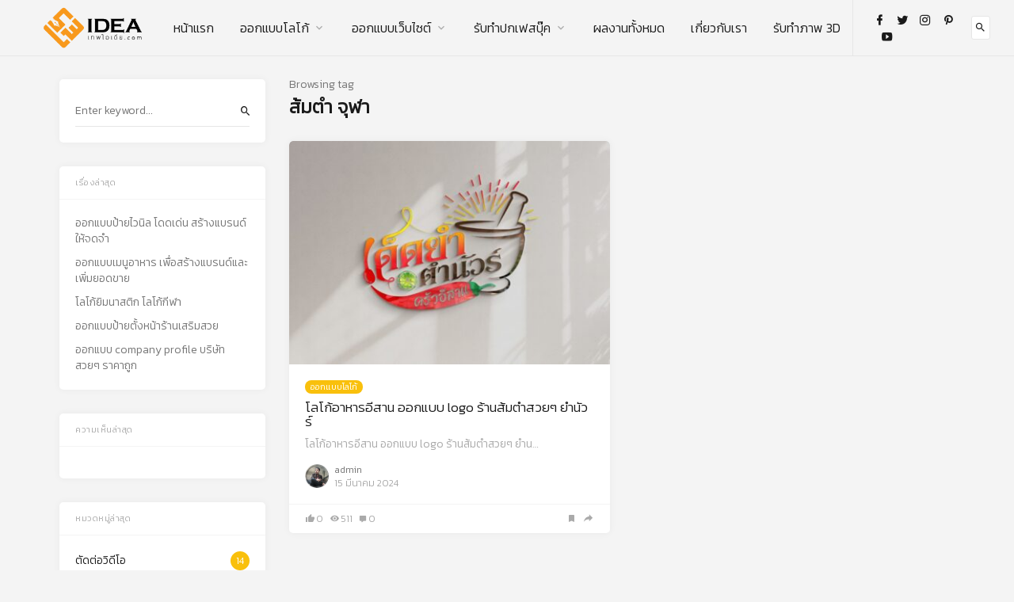

--- FILE ---
content_type: text/html; charset=UTF-8
request_url: https://lnwidea.com/tag/%E0%B8%AA%E0%B9%89%E0%B8%A1%E0%B8%95%E0%B9%8D%E0%B8%B2-%E0%B8%88%E0%B8%B8%E0%B8%AC%E0%B8%B2/
body_size: 18147
content:

<!doctype html>
<html lang="th">
<head>
	<meta charset="UTF-8">
	<meta name="viewport" content="width=device-width, initial-scale=1">
	<link rel="profile" href="http://gmpg.org/xfn/11">
	<link rel="preconnect" href="https://fonts.gstatic.com">
<link href="https://fonts.googleapis.com/css2?family=Kanit:wght@300&display=swap" rel="stylesheet">

	<meta name='robots' content='index, follow, max-image-preview:large, max-snippet:-1, max-video-preview:-1' />

	<!-- This site is optimized with the Yoast SEO plugin v26.7 - https://yoast.com/wordpress/plugins/seo/ -->
	<title>ส้มตํา จุฬา Archives &#187; Lnwidea ∣ เทพไอเดีย : รับออกแบบโลโก้ ทำเว็บไซต์ ราคาถูก</title>
	<link rel="canonical" href="https://lnwidea.com/tag/ส้มตํา-จุฬา/" />
	<meta property="og:locale" content="th_TH" />
	<meta property="og:type" content="article" />
	<meta property="og:title" content="ส้มตํา จุฬา Archives &#187; Lnwidea ∣ เทพไอเดีย : รับออกแบบโลโก้ ทำเว็บไซต์ ราคาถูก" />
	<meta property="og:url" content="https://lnwidea.com/tag/ส้มตํา-จุฬา/" />
	<meta property="og:site_name" content="Lnwidea ∣ เทพไอเดีย : รับออกแบบโลโก้ ทำเว็บไซต์ ราคาถูก" />
	<meta property="og:image" content="https://lnwidea.com/wp-content/uploads/2024/05/lnwidea_banner-50.jpg" />
	<meta property="og:image:width" content="1200" />
	<meta property="og:image:height" content="675" />
	<meta property="og:image:type" content="image/jpeg" />
	<meta name="twitter:card" content="summary_large_image" />
	<script type="application/ld+json" class="yoast-schema-graph">{"@context":"https://schema.org","@graph":[{"@type":"CollectionPage","@id":"https://lnwidea.com/tag/%e0%b8%aa%e0%b9%89%e0%b8%a1%e0%b8%95%e0%b9%8d%e0%b8%b2-%e0%b8%88%e0%b8%b8%e0%b8%ac%e0%b8%b2/","url":"https://lnwidea.com/tag/%e0%b8%aa%e0%b9%89%e0%b8%a1%e0%b8%95%e0%b9%8d%e0%b8%b2-%e0%b8%88%e0%b8%b8%e0%b8%ac%e0%b8%b2/","name":"ส้มตํา จุฬา Archives &#187; Lnwidea ∣ เทพไอเดีย : รับออกแบบโลโก้ ทำเว็บไซต์ ราคาถูก","isPartOf":{"@id":"https://lnwidea.com/#website"},"primaryImageOfPage":{"@id":"https://lnwidea.com/tag/%e0%b8%aa%e0%b9%89%e0%b8%a1%e0%b8%95%e0%b9%8d%e0%b8%b2-%e0%b8%88%e0%b8%b8%e0%b8%ac%e0%b8%b2/#primaryimage"},"image":{"@id":"https://lnwidea.com/tag/%e0%b8%aa%e0%b9%89%e0%b8%a1%e0%b8%95%e0%b9%8d%e0%b8%b2-%e0%b8%88%e0%b8%b8%e0%b8%ac%e0%b8%b2/#primaryimage"},"thumbnailUrl":"https://lnwidea.com/wp-content/uploads/2024/03/เด็ดยำตำนัวส์_profile-2.jpg","breadcrumb":{"@id":"https://lnwidea.com/tag/%e0%b8%aa%e0%b9%89%e0%b8%a1%e0%b8%95%e0%b9%8d%e0%b8%b2-%e0%b8%88%e0%b8%b8%e0%b8%ac%e0%b8%b2/#breadcrumb"},"inLanguage":"th"},{"@type":"ImageObject","inLanguage":"th","@id":"https://lnwidea.com/tag/%e0%b8%aa%e0%b9%89%e0%b8%a1%e0%b8%95%e0%b9%8d%e0%b8%b2-%e0%b8%88%e0%b8%b8%e0%b8%ac%e0%b8%b2/#primaryimage","url":"https://lnwidea.com/wp-content/uploads/2024/03/เด็ดยำตำนัวส์_profile-2.jpg","contentUrl":"https://lnwidea.com/wp-content/uploads/2024/03/เด็ดยำตำนัวส์_profile-2.jpg","width":1300,"height":904,"caption":"โลโก้อาหารอีสาน"},{"@type":"BreadcrumbList","@id":"https://lnwidea.com/tag/%e0%b8%aa%e0%b9%89%e0%b8%a1%e0%b8%95%e0%b9%8d%e0%b8%b2-%e0%b8%88%e0%b8%b8%e0%b8%ac%e0%b8%b2/#breadcrumb","itemListElement":[{"@type":"ListItem","position":1,"name":"Home","item":"https://lnwidea.com/"},{"@type":"ListItem","position":2,"name":"ส้มตํา จุฬา"}]},{"@type":"WebSite","@id":"https://lnwidea.com/#website","url":"https://lnwidea.com/","name":"Lnwidea ∣ เทพไอเดีย : รับออกแบบโลโก้ ทำเว็บไซต์ ราคาถูก","description":"รับออกแบบโลโก้ ออกแบบเว็บไซต์ ราคาถูก ออกแบบตรายาง นามบัตร สื่อโฆษณาทุกประเภท","publisher":{"@id":"https://lnwidea.com/#/schema/person/40813ef99acf240c54fe4216b91f1ff8"},"alternateName":"เทพไอเดีย","potentialAction":[{"@type":"SearchAction","target":{"@type":"EntryPoint","urlTemplate":"https://lnwidea.com/?s={search_term_string}"},"query-input":{"@type":"PropertyValueSpecification","valueRequired":true,"valueName":"search_term_string"}}],"inLanguage":"th"},{"@type":["Person","Organization"],"@id":"https://lnwidea.com/#/schema/person/40813ef99acf240c54fe4216b91f1ff8","name":"admin","image":{"@type":"ImageObject","inLanguage":"th","@id":"https://lnwidea.com/#/schema/person/image/","url":"https://lnwidea.com/wp-content/uploads/2024/04/lnwidea-avata-admin.jpg","contentUrl":"https://lnwidea.com/wp-content/uploads/2024/04/lnwidea-avata-admin.jpg","width":382,"height":381,"caption":"admin"},"logo":{"@id":"https://lnwidea.com/#/schema/person/image/"},"sameAs":["https://lnwidea.com","https://www.facebook.com/4289x6395"]}]}</script>
	<!-- / Yoast SEO plugin. -->


<link rel='dns-prefetch' href='//www.googletagmanager.com' />
<link rel='dns-prefetch' href='//fonts.googleapis.com' />
<link rel='dns-prefetch' href='//use.fontawesome.com' />
<link rel="alternate" type="application/rss+xml" title="Lnwidea ∣ เทพไอเดีย : รับออกแบบโลโก้ ทำเว็บไซต์ ราคาถูก &raquo; ฟีด" href="https://lnwidea.com/feed/" />
<link rel="alternate" type="application/rss+xml" title="Lnwidea ∣ เทพไอเดีย : รับออกแบบโลโก้ ทำเว็บไซต์ ราคาถูก &raquo; ฟีดความเห็น" href="https://lnwidea.com/comments/feed/" />
<link rel="alternate" type="application/rss+xml" title="Lnwidea ∣ เทพไอเดีย : รับออกแบบโลโก้ ทำเว็บไซต์ ราคาถูก &raquo; ส้มตํา จุฬา ฟีดป้ายกำกับ" href="https://lnwidea.com/tag/%e0%b8%aa%e0%b9%89%e0%b8%a1%e0%b8%95%e0%b9%8d%e0%b8%b2-%e0%b8%88%e0%b8%b8%e0%b8%ac%e0%b8%b2/feed/" />
<style id='wp-img-auto-sizes-contain-inline-css' type='text/css'>
img:is([sizes=auto i],[sizes^="auto," i]){contain-intrinsic-size:3000px 1500px}
/*# sourceURL=wp-img-auto-sizes-contain-inline-css */
</style>
<style id='vp-dynamic-styles-ZU8PLo-inline-css' type='text/css'>
.vp-id-ZU8PLo .vp-portfolio__items {
  --vp-items__gap: 2px;
}

/*# sourceURL=vp-dynamic-styles-ZU8PLo-inline-css */
</style>
<link rel='stylesheet' id='sbi_styles-css' href='https://lnwidea.com/wp-content/plugins/instagram-feed/css/sbi-styles.min.css?ver=6.10.0' type='text/css' media='all' />
<link rel='stylesheet' id='visual-portfolio-css' href='https://lnwidea.com/wp-content/plugins/visual-portfolio/build/assets/css/main.css?ver=1767944546' type='text/css' media='all' />
<link rel='stylesheet' id='visual-portfolio-elementor-css' href='https://lnwidea.com/wp-content/plugins/visual-portfolio/build/assets/css/elementor.css?ver=1767944546' type='text/css' media='all' />
<link rel='stylesheet' id='visual-portfolio-layout-masonry-css' href='https://lnwidea.com/wp-content/plugins/visual-portfolio/build/assets/css/layout-masonry.css?ver=1767944546' type='text/css' media='all' />
<link rel='stylesheet' id='simplebar-css' href='https://lnwidea.com/wp-content/plugins/visual-portfolio/assets/vendor/simplebar/dist/simplebar.min.css?ver=5.3.0' type='text/css' media='all' />
<link rel='stylesheet' id='visual-portfolio-custom-scrollbar-css' href='https://lnwidea.com/wp-content/plugins/visual-portfolio/build/assets/css/custom-scrollbar.css?ver=1767944546' type='text/css' media='all' />
<link rel='stylesheet' id='visual-portfolio-lazyload-css' href='https://lnwidea.com/wp-content/plugins/visual-portfolio/build/assets/css/lazyload.css?ver=1767944546' type='text/css' media='all' />
<link rel='stylesheet' id='fancybox-css' href='https://lnwidea.com/wp-content/plugins/visual-portfolio/assets/vendor/fancybox/dist/jquery.fancybox.min.css?ver=3.5.7' type='text/css' media='all' />
<link rel='stylesheet' id='visual-portfolio-popup-fancybox-css' href='https://lnwidea.com/wp-content/plugins/visual-portfolio/build/assets/css/popup-fancybox.css?ver=1767944546' type='text/css' media='all' />
<style id='visual-portfolio-popup-fancybox-inline-css' type='text/css'>
.vp-fancybox .fancybox-bg { background-color: #1e1e1e; }
/*# sourceURL=visual-portfolio-popup-fancybox-inline-css */
</style>
<link rel='stylesheet' id='visual-portfolio-errors-default-css' href='https://lnwidea.com/wp-content/plugins/visual-portfolio/templates/errors/style.css?ver=1767944547' type='text/css' media='all' />
<link rel='stylesheet' id='visual-portfolio-items-style-default-css' href='https://lnwidea.com/wp-content/plugins/visual-portfolio/templates/items-list/items-style/style.css?ver=1767944547' type='text/css' media='all' />
<link rel='stylesheet' id='visual-portfolio-notices-default-css' href='https://lnwidea.com/wp-content/plugins/visual-portfolio/templates/notices/style.css?ver=1767944548' type='text/css' media='all' />
<style id='wp-emoji-styles-inline-css' type='text/css'>

	img.wp-smiley, img.emoji {
		display: inline !important;
		border: none !important;
		box-shadow: none !important;
		height: 1em !important;
		width: 1em !important;
		margin: 0 0.07em !important;
		vertical-align: -0.1em !important;
		background: none !important;
		padding: 0 !important;
	}
/*# sourceURL=wp-emoji-styles-inline-css */
</style>
<link rel='stylesheet' id='wp-block-library-css' href='https://lnwidea.com/wp-includes/css/dist/block-library/style.min.css?ver=6.9' type='text/css' media='all' />
<style id='classic-theme-styles-inline-css' type='text/css'>
/*! This file is auto-generated */
.wp-block-button__link{color:#fff;background-color:#32373c;border-radius:9999px;box-shadow:none;text-decoration:none;padding:calc(.667em + 2px) calc(1.333em + 2px);font-size:1.125em}.wp-block-file__button{background:#32373c;color:#fff;text-decoration:none}
/*# sourceURL=/wp-includes/css/classic-themes.min.css */
</style>
<link rel='stylesheet' id='visual-portfolio-block-filter-by-category-css' href='https://lnwidea.com/wp-content/plugins/visual-portfolio/build/gutenberg/blocks/filter-by-category/style.css?ver=1767944546' type='text/css' media='all' />
<link rel='stylesheet' id='visual-portfolio-block-pagination-css' href='https://lnwidea.com/wp-content/plugins/visual-portfolio/build/gutenberg/blocks/pagination/style.css?ver=1767944546' type='text/css' media='all' />
<link rel='stylesheet' id='visual-portfolio-block-sort-css' href='https://lnwidea.com/wp-content/plugins/visual-portfolio/build/gutenberg/blocks/sort/style.css?ver=1767944546' type='text/css' media='all' />
<style id='font-awesome-svg-styles-default-inline-css' type='text/css'>
.svg-inline--fa {
  display: inline-block;
  height: 1em;
  overflow: visible;
  vertical-align: -.125em;
}
/*# sourceURL=font-awesome-svg-styles-default-inline-css */
</style>
<link rel='stylesheet' id='font-awesome-svg-styles-css' href='https://lnwidea.com/wp-content/uploads/font-awesome/v5.15.2/css/svg-with-js.css' type='text/css' media='all' />
<style id='font-awesome-svg-styles-inline-css' type='text/css'>
   .wp-block-font-awesome-icon svg::before,
   .wp-rich-text-font-awesome-icon svg::before {content: unset;}
/*# sourceURL=font-awesome-svg-styles-inline-css */
</style>
<style id='global-styles-inline-css' type='text/css'>
:root{--wp--preset--aspect-ratio--square: 1;--wp--preset--aspect-ratio--4-3: 4/3;--wp--preset--aspect-ratio--3-4: 3/4;--wp--preset--aspect-ratio--3-2: 3/2;--wp--preset--aspect-ratio--2-3: 2/3;--wp--preset--aspect-ratio--16-9: 16/9;--wp--preset--aspect-ratio--9-16: 9/16;--wp--preset--color--black: #000000;--wp--preset--color--cyan-bluish-gray: #abb8c3;--wp--preset--color--white: #ffffff;--wp--preset--color--pale-pink: #f78da7;--wp--preset--color--vivid-red: #cf2e2e;--wp--preset--color--luminous-vivid-orange: #ff6900;--wp--preset--color--luminous-vivid-amber: #fcb900;--wp--preset--color--light-green-cyan: #7bdcb5;--wp--preset--color--vivid-green-cyan: #00d084;--wp--preset--color--pale-cyan-blue: #8ed1fc;--wp--preset--color--vivid-cyan-blue: #0693e3;--wp--preset--color--vivid-purple: #9b51e0;--wp--preset--gradient--vivid-cyan-blue-to-vivid-purple: linear-gradient(135deg,rgb(6,147,227) 0%,rgb(155,81,224) 100%);--wp--preset--gradient--light-green-cyan-to-vivid-green-cyan: linear-gradient(135deg,rgb(122,220,180) 0%,rgb(0,208,130) 100%);--wp--preset--gradient--luminous-vivid-amber-to-luminous-vivid-orange: linear-gradient(135deg,rgb(252,185,0) 0%,rgb(255,105,0) 100%);--wp--preset--gradient--luminous-vivid-orange-to-vivid-red: linear-gradient(135deg,rgb(255,105,0) 0%,rgb(207,46,46) 100%);--wp--preset--gradient--very-light-gray-to-cyan-bluish-gray: linear-gradient(135deg,rgb(238,238,238) 0%,rgb(169,184,195) 100%);--wp--preset--gradient--cool-to-warm-spectrum: linear-gradient(135deg,rgb(74,234,220) 0%,rgb(151,120,209) 20%,rgb(207,42,186) 40%,rgb(238,44,130) 60%,rgb(251,105,98) 80%,rgb(254,248,76) 100%);--wp--preset--gradient--blush-light-purple: linear-gradient(135deg,rgb(255,206,236) 0%,rgb(152,150,240) 100%);--wp--preset--gradient--blush-bordeaux: linear-gradient(135deg,rgb(254,205,165) 0%,rgb(254,45,45) 50%,rgb(107,0,62) 100%);--wp--preset--gradient--luminous-dusk: linear-gradient(135deg,rgb(255,203,112) 0%,rgb(199,81,192) 50%,rgb(65,88,208) 100%);--wp--preset--gradient--pale-ocean: linear-gradient(135deg,rgb(255,245,203) 0%,rgb(182,227,212) 50%,rgb(51,167,181) 100%);--wp--preset--gradient--electric-grass: linear-gradient(135deg,rgb(202,248,128) 0%,rgb(113,206,126) 100%);--wp--preset--gradient--midnight: linear-gradient(135deg,rgb(2,3,129) 0%,rgb(40,116,252) 100%);--wp--preset--font-size--small: 13px;--wp--preset--font-size--medium: 20px;--wp--preset--font-size--large: 36px;--wp--preset--font-size--x-large: 42px;--wp--preset--spacing--20: 0.44rem;--wp--preset--spacing--30: 0.67rem;--wp--preset--spacing--40: 1rem;--wp--preset--spacing--50: 1.5rem;--wp--preset--spacing--60: 2.25rem;--wp--preset--spacing--70: 3.38rem;--wp--preset--spacing--80: 5.06rem;--wp--preset--shadow--natural: 6px 6px 9px rgba(0, 0, 0, 0.2);--wp--preset--shadow--deep: 12px 12px 50px rgba(0, 0, 0, 0.4);--wp--preset--shadow--sharp: 6px 6px 0px rgba(0, 0, 0, 0.2);--wp--preset--shadow--outlined: 6px 6px 0px -3px rgb(255, 255, 255), 6px 6px rgb(0, 0, 0);--wp--preset--shadow--crisp: 6px 6px 0px rgb(0, 0, 0);}:where(.is-layout-flex){gap: 0.5em;}:where(.is-layout-grid){gap: 0.5em;}body .is-layout-flex{display: flex;}.is-layout-flex{flex-wrap: wrap;align-items: center;}.is-layout-flex > :is(*, div){margin: 0;}body .is-layout-grid{display: grid;}.is-layout-grid > :is(*, div){margin: 0;}:where(.wp-block-columns.is-layout-flex){gap: 2em;}:where(.wp-block-columns.is-layout-grid){gap: 2em;}:where(.wp-block-post-template.is-layout-flex){gap: 1.25em;}:where(.wp-block-post-template.is-layout-grid){gap: 1.25em;}.has-black-color{color: var(--wp--preset--color--black) !important;}.has-cyan-bluish-gray-color{color: var(--wp--preset--color--cyan-bluish-gray) !important;}.has-white-color{color: var(--wp--preset--color--white) !important;}.has-pale-pink-color{color: var(--wp--preset--color--pale-pink) !important;}.has-vivid-red-color{color: var(--wp--preset--color--vivid-red) !important;}.has-luminous-vivid-orange-color{color: var(--wp--preset--color--luminous-vivid-orange) !important;}.has-luminous-vivid-amber-color{color: var(--wp--preset--color--luminous-vivid-amber) !important;}.has-light-green-cyan-color{color: var(--wp--preset--color--light-green-cyan) !important;}.has-vivid-green-cyan-color{color: var(--wp--preset--color--vivid-green-cyan) !important;}.has-pale-cyan-blue-color{color: var(--wp--preset--color--pale-cyan-blue) !important;}.has-vivid-cyan-blue-color{color: var(--wp--preset--color--vivid-cyan-blue) !important;}.has-vivid-purple-color{color: var(--wp--preset--color--vivid-purple) !important;}.has-black-background-color{background-color: var(--wp--preset--color--black) !important;}.has-cyan-bluish-gray-background-color{background-color: var(--wp--preset--color--cyan-bluish-gray) !important;}.has-white-background-color{background-color: var(--wp--preset--color--white) !important;}.has-pale-pink-background-color{background-color: var(--wp--preset--color--pale-pink) !important;}.has-vivid-red-background-color{background-color: var(--wp--preset--color--vivid-red) !important;}.has-luminous-vivid-orange-background-color{background-color: var(--wp--preset--color--luminous-vivid-orange) !important;}.has-luminous-vivid-amber-background-color{background-color: var(--wp--preset--color--luminous-vivid-amber) !important;}.has-light-green-cyan-background-color{background-color: var(--wp--preset--color--light-green-cyan) !important;}.has-vivid-green-cyan-background-color{background-color: var(--wp--preset--color--vivid-green-cyan) !important;}.has-pale-cyan-blue-background-color{background-color: var(--wp--preset--color--pale-cyan-blue) !important;}.has-vivid-cyan-blue-background-color{background-color: var(--wp--preset--color--vivid-cyan-blue) !important;}.has-vivid-purple-background-color{background-color: var(--wp--preset--color--vivid-purple) !important;}.has-black-border-color{border-color: var(--wp--preset--color--black) !important;}.has-cyan-bluish-gray-border-color{border-color: var(--wp--preset--color--cyan-bluish-gray) !important;}.has-white-border-color{border-color: var(--wp--preset--color--white) !important;}.has-pale-pink-border-color{border-color: var(--wp--preset--color--pale-pink) !important;}.has-vivid-red-border-color{border-color: var(--wp--preset--color--vivid-red) !important;}.has-luminous-vivid-orange-border-color{border-color: var(--wp--preset--color--luminous-vivid-orange) !important;}.has-luminous-vivid-amber-border-color{border-color: var(--wp--preset--color--luminous-vivid-amber) !important;}.has-light-green-cyan-border-color{border-color: var(--wp--preset--color--light-green-cyan) !important;}.has-vivid-green-cyan-border-color{border-color: var(--wp--preset--color--vivid-green-cyan) !important;}.has-pale-cyan-blue-border-color{border-color: var(--wp--preset--color--pale-cyan-blue) !important;}.has-vivid-cyan-blue-border-color{border-color: var(--wp--preset--color--vivid-cyan-blue) !important;}.has-vivid-purple-border-color{border-color: var(--wp--preset--color--vivid-purple) !important;}.has-vivid-cyan-blue-to-vivid-purple-gradient-background{background: var(--wp--preset--gradient--vivid-cyan-blue-to-vivid-purple) !important;}.has-light-green-cyan-to-vivid-green-cyan-gradient-background{background: var(--wp--preset--gradient--light-green-cyan-to-vivid-green-cyan) !important;}.has-luminous-vivid-amber-to-luminous-vivid-orange-gradient-background{background: var(--wp--preset--gradient--luminous-vivid-amber-to-luminous-vivid-orange) !important;}.has-luminous-vivid-orange-to-vivid-red-gradient-background{background: var(--wp--preset--gradient--luminous-vivid-orange-to-vivid-red) !important;}.has-very-light-gray-to-cyan-bluish-gray-gradient-background{background: var(--wp--preset--gradient--very-light-gray-to-cyan-bluish-gray) !important;}.has-cool-to-warm-spectrum-gradient-background{background: var(--wp--preset--gradient--cool-to-warm-spectrum) !important;}.has-blush-light-purple-gradient-background{background: var(--wp--preset--gradient--blush-light-purple) !important;}.has-blush-bordeaux-gradient-background{background: var(--wp--preset--gradient--blush-bordeaux) !important;}.has-luminous-dusk-gradient-background{background: var(--wp--preset--gradient--luminous-dusk) !important;}.has-pale-ocean-gradient-background{background: var(--wp--preset--gradient--pale-ocean) !important;}.has-electric-grass-gradient-background{background: var(--wp--preset--gradient--electric-grass) !important;}.has-midnight-gradient-background{background: var(--wp--preset--gradient--midnight) !important;}.has-small-font-size{font-size: var(--wp--preset--font-size--small) !important;}.has-medium-font-size{font-size: var(--wp--preset--font-size--medium) !important;}.has-large-font-size{font-size: var(--wp--preset--font-size--large) !important;}.has-x-large-font-size{font-size: var(--wp--preset--font-size--x-large) !important;}
:where(.wp-block-post-template.is-layout-flex){gap: 1.25em;}:where(.wp-block-post-template.is-layout-grid){gap: 1.25em;}
:where(.wp-block-term-template.is-layout-flex){gap: 1.25em;}:where(.wp-block-term-template.is-layout-grid){gap: 1.25em;}
:where(.wp-block-columns.is-layout-flex){gap: 2em;}:where(.wp-block-columns.is-layout-grid){gap: 2em;}
:root :where(.wp-block-pullquote){font-size: 1.5em;line-height: 1.6;}
:where(.wp-block-visual-portfolio-loop.is-layout-flex){gap: 1.25em;}:where(.wp-block-visual-portfolio-loop.is-layout-grid){gap: 1.25em;}
/*# sourceURL=global-styles-inline-css */
</style>
<link rel='stylesheet' id='contact-form-7-css' href='https://lnwidea.com/wp-content/plugins/contact-form-7/includes/css/styles.css?ver=6.1.4' type='text/css' media='all' />
<link rel='stylesheet' id='linx-style-css' href='https://lnwidea.com/wp-content/themes/linx/style.css?ver=1.5' type='text/css' media='all' />
<link rel='stylesheet' id='child-style-css' href='https://lnwidea.com/wp-content/themes/linx-child/style.css?ver=1.5' type='text/css' media='all' />
<link rel='stylesheet' id='linx-fonts-css' href='//fonts.googleapis.com/css?family=Rubik%3A400%2C500%2C700%26subset%3Dlatin%2Clatin-ext&#038;ver=1.5' type='text/css' media='all' />
<link rel='stylesheet' id='font-awesome-official-css' href='https://use.fontawesome.com/releases/v5.15.2/css/all.css' type='text/css' media='all' integrity="sha384-vSIIfh2YWi9wW0r9iZe7RJPrKwp6bG+s9QZMoITbCckVJqGCCRhc+ccxNcdpHuYu" crossorigin="anonymous" />
<link rel='stylesheet' id='font-awesome-official-v4shim-css' href='https://use.fontawesome.com/releases/v5.15.2/css/v4-shims.css' type='text/css' media='all' integrity="sha384-1CjXmylX8++C7CVZORGA9EwcbYDfZV2D4Kl1pTm3hp2I/usHDafIrgBJNuRTDQ4f" crossorigin="anonymous" />
<style id='font-awesome-official-v4shim-inline-css' type='text/css'>
@font-face {
font-family: "FontAwesome";
font-display: block;
src: url("https://use.fontawesome.com/releases/v5.15.2/webfonts/fa-brands-400.eot"),
		url("https://use.fontawesome.com/releases/v5.15.2/webfonts/fa-brands-400.eot?#iefix") format("embedded-opentype"),
		url("https://use.fontawesome.com/releases/v5.15.2/webfonts/fa-brands-400.woff2") format("woff2"),
		url("https://use.fontawesome.com/releases/v5.15.2/webfonts/fa-brands-400.woff") format("woff"),
		url("https://use.fontawesome.com/releases/v5.15.2/webfonts/fa-brands-400.ttf") format("truetype"),
		url("https://use.fontawesome.com/releases/v5.15.2/webfonts/fa-brands-400.svg#fontawesome") format("svg");
}

@font-face {
font-family: "FontAwesome";
font-display: block;
src: url("https://use.fontawesome.com/releases/v5.15.2/webfonts/fa-solid-900.eot"),
		url("https://use.fontawesome.com/releases/v5.15.2/webfonts/fa-solid-900.eot?#iefix") format("embedded-opentype"),
		url("https://use.fontawesome.com/releases/v5.15.2/webfonts/fa-solid-900.woff2") format("woff2"),
		url("https://use.fontawesome.com/releases/v5.15.2/webfonts/fa-solid-900.woff") format("woff"),
		url("https://use.fontawesome.com/releases/v5.15.2/webfonts/fa-solid-900.ttf") format("truetype"),
		url("https://use.fontawesome.com/releases/v5.15.2/webfonts/fa-solid-900.svg#fontawesome") format("svg");
}

@font-face {
font-family: "FontAwesome";
font-display: block;
src: url("https://use.fontawesome.com/releases/v5.15.2/webfonts/fa-regular-400.eot"),
		url("https://use.fontawesome.com/releases/v5.15.2/webfonts/fa-regular-400.eot?#iefix") format("embedded-opentype"),
		url("https://use.fontawesome.com/releases/v5.15.2/webfonts/fa-regular-400.woff2") format("woff2"),
		url("https://use.fontawesome.com/releases/v5.15.2/webfonts/fa-regular-400.woff") format("woff"),
		url("https://use.fontawesome.com/releases/v5.15.2/webfonts/fa-regular-400.ttf") format("truetype"),
		url("https://use.fontawesome.com/releases/v5.15.2/webfonts/fa-regular-400.svg#fontawesome") format("svg");
unicode-range: U+F004-F005,U+F007,U+F017,U+F022,U+F024,U+F02E,U+F03E,U+F044,U+F057-F059,U+F06E,U+F070,U+F075,U+F07B-F07C,U+F080,U+F086,U+F089,U+F094,U+F09D,U+F0A0,U+F0A4-F0A7,U+F0C5,U+F0C7-F0C8,U+F0E0,U+F0EB,U+F0F3,U+F0F8,U+F0FE,U+F111,U+F118-F11A,U+F11C,U+F133,U+F144,U+F146,U+F14A,U+F14D-F14E,U+F150-F152,U+F15B-F15C,U+F164-F165,U+F185-F186,U+F191-F192,U+F1AD,U+F1C1-F1C9,U+F1CD,U+F1D8,U+F1E3,U+F1EA,U+F1F6,U+F1F9,U+F20A,U+F247-F249,U+F24D,U+F254-F25B,U+F25D,U+F267,U+F271-F274,U+F279,U+F28B,U+F28D,U+F2B5-F2B6,U+F2B9,U+F2BB,U+F2BD,U+F2C1-F2C2,U+F2D0,U+F2D2,U+F2DC,U+F2ED,U+F328,U+F358-F35B,U+F3A5,U+F3D1,U+F410,U+F4AD;
}
/*# sourceURL=font-awesome-official-v4shim-inline-css */
</style>
<script type="text/javascript" src="https://lnwidea.com/wp-includes/js/jquery/jquery.min.js?ver=3.7.1" id="jquery-core-js"></script>
<script type="text/javascript" src="https://lnwidea.com/wp-includes/js/jquery/jquery-migrate.min.js?ver=3.4.1" id="jquery-migrate-js"></script>

<!-- Google tag (gtag.js) snippet added by Site Kit -->
<!-- Google Analytics snippet added by Site Kit -->
<script type="text/javascript" src="https://www.googletagmanager.com/gtag/js?id=GT-5TC4Q7V" id="google_gtagjs-js" async></script>
<script type="text/javascript" id="google_gtagjs-js-after">
/* <![CDATA[ */
window.dataLayer = window.dataLayer || [];function gtag(){dataLayer.push(arguments);}
gtag("set","linker",{"domains":["lnwidea.com"]});
gtag("js", new Date());
gtag("set", "developer_id.dZTNiMT", true);
gtag("config", "GT-5TC4Q7V");
//# sourceURL=google_gtagjs-js-after
/* ]]> */
</script>
<link rel="https://api.w.org/" href="https://lnwidea.com/wp-json/" /><link rel="alternate" title="JSON" type="application/json" href="https://lnwidea.com/wp-json/wp/v2/tags/430" /><link rel="EditURI" type="application/rsd+xml" title="RSD" href="https://lnwidea.com/xmlrpc.php?rsd" />
<meta name="generator" content="WordPress 6.9" />
<meta name="generator" content="Site Kit by Google 1.170.0" /><!-- Global site tag (gtag.js) - Google Analytics -->
<script async src="https://www.googletagmanager.com/gtag/js?id=G-7PM01R90YK"></script>
<script>
  window.dataLayer = window.dataLayer || [];
  function gtag(){dataLayer.push(arguments);}
  gtag('js', new Date());

  gtag('config', 'G-7PM01R90YK');
</script><script type='text/javascript'>
/* <![CDATA[ */
var VPData = {"version":"3.4.1","pro":false,"__":{"couldnt_retrieve_vp":"Couldn't retrieve Visual Portfolio ID.","pswp_close":"Close (Esc)","pswp_share":"Share","pswp_fs":"Toggle fullscreen","pswp_zoom":"Zoom in\/out","pswp_prev":"Previous (arrow left)","pswp_next":"Next (arrow right)","pswp_share_fb":"Share on Facebook","pswp_share_tw":"Tweet","pswp_share_x":"X","pswp_share_pin":"Pin it","pswp_download":"Download","fancybox_close":"Close","fancybox_next":"Next","fancybox_prev":"Previous","fancybox_error":"The requested content cannot be loaded. <br \/> Please try again later.","fancybox_play_start":"Start slideshow","fancybox_play_stop":"Pause slideshow","fancybox_full_screen":"Full screen","fancybox_thumbs":"Thumbnails","fancybox_download":"Download","fancybox_share":"Share","fancybox_zoom":"Zoom"},"settingsPopupGallery":{"enable_on_wordpress_images":false,"vendor":"fancybox","deep_linking":false,"deep_linking_url_to_share_images":false,"show_arrows":true,"show_counter":true,"show_zoom_button":true,"show_fullscreen_button":true,"show_share_button":true,"show_close_button":true,"show_thumbs":true,"show_download_button":false,"show_slideshow":false,"click_to_zoom":true,"restore_focus":true},"screenSizes":[320,576,768,992,1200]};
/* ]]> */
</script>
		<noscript>
			<style type="text/css">
				.vp-portfolio__preloader-wrap{display:none}.vp-portfolio__filter-wrap,.vp-portfolio__items-wrap,.vp-portfolio__pagination-wrap,.vp-portfolio__sort-wrap{opacity:1;visibility:visible}.vp-portfolio__item .vp-portfolio__item-img noscript+img,.vp-portfolio__thumbnails-wrap{display:none}
			</style>
		</noscript>
		<meta name="generator" content="Elementor 3.34.1; features: e_font_icon_svg, additional_custom_breakpoints; settings: css_print_method-external, google_font-enabled, font_display-swap">
<style type="text/css">.recentcomments a{display:inline !important;padding:0 !important;margin:0 !important;}</style>			<style>
				.e-con.e-parent:nth-of-type(n+4):not(.e-lazyloaded):not(.e-no-lazyload),
				.e-con.e-parent:nth-of-type(n+4):not(.e-lazyloaded):not(.e-no-lazyload) * {
					background-image: none !important;
				}
				@media screen and (max-height: 1024px) {
					.e-con.e-parent:nth-of-type(n+3):not(.e-lazyloaded):not(.e-no-lazyload),
					.e-con.e-parent:nth-of-type(n+3):not(.e-lazyloaded):not(.e-no-lazyload) * {
						background-image: none !important;
					}
				}
				@media screen and (max-height: 640px) {
					.e-con.e-parent:nth-of-type(n+2):not(.e-lazyloaded):not(.e-no-lazyload),
					.e-con.e-parent:nth-of-type(n+2):not(.e-lazyloaded):not(.e-no-lazyload) * {
						background-image: none !important;
					}
				}
			</style>
					<style type="text/css">
			/* If html does not have either class, do not show lazy loaded images. */
			html:not(.vp-lazyload-enabled):not(.js) .vp-lazyload {
				display: none;
			}
		</style>
		<script>
			document.documentElement.classList.add(
				'vp-lazyload-enabled'
			);
		</script>
				<script>
			(function(){
				// Check if fallback is not necessary.
				if ( CSS.supports('selector(:has(div))') ) {
					return;
				}

				var linkTag = document.createElement("link");
				linkTag.setAttribute('rel', 'stylesheet');
				linkTag.setAttribute('href', 'https://lnwidea.com/wp-content/plugins/visual-portfolio/build/assets/css/lazyload-fallback.css?ver=3.4.1');
				document.head.appendChild(linkTag);

				var scriptTag = document.createElement("script");
				scriptTag.setAttribute('src', 'https://lnwidea.com/wp-content/plugins/visual-portfolio/build/assets/js/lazyload-fallback.js?ver=3.4.1');
				document.head.appendChild(scriptTag);
			}());
		</script>
		<link rel="icon" href="https://lnwidea.com/wp-content/uploads/2021/02/cropped-lnwidea_logo_512px-03-32x32.png" sizes="32x32" />
<link rel="icon" href="https://lnwidea.com/wp-content/uploads/2021/02/cropped-lnwidea_logo_512px-03-192x192.png" sizes="192x192" />
<link rel="apple-touch-icon" href="https://lnwidea.com/wp-content/uploads/2021/02/cropped-lnwidea_logo_512px-03-180x180.png" />
<meta name="msapplication-TileImage" content="https://lnwidea.com/wp-content/uploads/2021/02/cropped-lnwidea_logo_512px-03-270x270.png" />
<style id="kirki-inline-styles">html{--accent-color:#f9c00c;}</style>				<style type="text/css" id="c4wp-checkout-css">
					.woocommerce-checkout .c4wp_captcha_field {
						margin-bottom: 10px;
						margin-top: 15px;
						position: relative;
						display: inline-block;
					}
				</style>
							<style type="text/css" id="c4wp-v3-lp-form-css">
				.login #login, .login #lostpasswordform {
					min-width: 350px !important;
				}
				.wpforms-field-c4wp iframe {
					width: 100% !important;
				}
			</style>
				
</head>

<body class="archive tag tag-430 wp-theme-linx wp-child-theme-linx-child hfeed navbar-sticky navbar-full with-masonry layout-two sidebar-left pagination-infinite_scroll elementor-default elementor-kit-1272">


<div class="site">
	<header class="site-header">
		
<div class="navbar">
  <div class="branding-within">
    
      <a href="https://lnwidea.com/">
      <img class="logo regular" src="https://lnwidea.com/wp-content/uploads/2021/02/lnwidea_LOGO_300px-03.png" alt="Lnwidea ∣ เทพไอเดีย : รับออกแบบโลโก้ ทำเว็บไซต์ ราคาถูก">
    </a>
  
    </div>

  <nav class="main-menu hidden-xs hidden-sm hidden-md">
    <ul id="menu-primary" class="nav-list u-plain-list"><li id="menu-item-98" class="menu-item-mega mega-col-6 menu-item menu-item-type-custom menu-item-object-custom menu-item-home menu-item-98"><a href="https://lnwidea.com/">หน้าแรก</a></li>
<li id="menu-item-102" class="menu-item-mega menu-item menu-item-type-taxonomy menu-item-object-category menu-item-102 menu-item-has-children"><a href="https://lnwidea.com/category/%e0%b8%ad%e0%b8%ad%e0%b8%81%e0%b9%81%e0%b8%9a%e0%b8%9a%e0%b9%82%e0%b8%a5%e0%b9%82%e0%b8%81%e0%b9%89/">ออกแบบโลโก้</a><div class="mega-menu"><div class="menu-posts owl-carousel with-arrow"><div class="menu-post">
          <div class="entry-media with-placeholder" style="padding-bottom: 61.904761904762%;">
                      <a href="https://lnwidea.com/%e0%b8%ad%e0%b8%ad%e0%b8%81%e0%b9%81%e0%b8%9a%e0%b8%9a%e0%b9%82%e0%b8%a5%e0%b9%82%e0%b8%81%e0%b9%89/%e0%b9%82%e0%b8%a5%e0%b9%82%e0%b8%81%e0%b9%89%e0%b8%a2%e0%b8%b4%e0%b8%a1%e0%b8%99%e0%b8%b2%e0%b8%aa%e0%b8%95%e0%b8%b4%e0%b8%81-%e0%b9%80%e0%b8%9b%e0%b9%87%e0%b8%99%e0%b8%ad%e0%b8%87%e0%b8%84%e0%b9%8c/">
              <img class="lazyload" data-srcset="https://lnwidea.com/wp-content/uploads/2026/01/Blackswan-mockup-1-420x260.jpg 420w, https://lnwidea.com/wp-content/uploads/2026/01/Blackswan-mockup-1-840x520.jpg 840w" data-sizes="auto" alt="โลโก้ยิมนาสติก" title="Blackswan mockup-1">
            </a>
                            </div>
      
  <header class="entry-header">
          <div class="entry-category">
                              <a style="background-color: ;" href="https://lnwidea.com/category/%e0%b8%ad%e0%b8%ad%e0%b8%81%e0%b9%81%e0%b8%9a%e0%b8%9a%e0%b9%82%e0%b8%a5%e0%b9%82%e0%b8%81%e0%b9%89/" rel="category">ออกแบบโลโก้</a>
                        </div>
    
    <h4 class="entry-title"><a href="https://lnwidea.com/%e0%b8%ad%e0%b8%ad%e0%b8%81%e0%b9%81%e0%b8%9a%e0%b8%9a%e0%b9%82%e0%b8%a5%e0%b9%82%e0%b8%81%e0%b9%89/%e0%b9%82%e0%b8%a5%e0%b9%82%e0%b8%81%e0%b9%89%e0%b8%a2%e0%b8%b4%e0%b8%a1%e0%b8%99%e0%b8%b2%e0%b8%aa%e0%b8%95%e0%b8%b4%e0%b8%81-%e0%b9%80%e0%b8%9b%e0%b9%87%e0%b8%99%e0%b8%ad%e0%b8%87%e0%b8%84%e0%b9%8c/" rel="bookmark">โลโก้ยิมนาสติก โลโก้กีฬา</a></h4>
    <div class="entry-meta">
          </div>
  </header>
</div><div class="menu-post">
          <div class="entry-media with-placeholder" style="padding-bottom: 61.904761904762%;">
                      <a href="https://lnwidea.com/%e0%b8%ad%e0%b8%ad%e0%b8%81%e0%b9%81%e0%b8%9a%e0%b8%9a%e0%b9%82%e0%b8%a5%e0%b9%82%e0%b8%81%e0%b9%89/%e0%b9%82%e0%b8%a5%e0%b9%82%e0%b8%81%e0%b9%89%e0%b8%ad%e0%b8%b2%e0%b8%ab%e0%b8%b2%e0%b8%a3%e0%b8%ad%e0%b8%b5%e0%b8%aa%e0%b8%b2%e0%b8%99-%e0%b8%ad%e0%b8%ad%e0%b8%81%e0%b9%81%e0%b8%9a%e0%b8%9a-logo/">
              <img class="lazyload" data-srcset="https://lnwidea.com/wp-content/uploads/2025/06/สุดซอยคอยนาน-mockup-420x260.jpg 420w, https://lnwidea.com/wp-content/uploads/2025/06/สุดซอยคอยนาน-mockup-840x520.jpg 840w" data-sizes="auto" alt="โลโก้อาหารอีสาน" title="สุดซอยคอยนาน mockup">
            </a>
                            </div>
      
  <header class="entry-header">
          <div class="entry-category">
                              <a style="background-color: ;" href="https://lnwidea.com/category/%e0%b8%ad%e0%b8%ad%e0%b8%81%e0%b9%81%e0%b8%9a%e0%b8%9a%e0%b9%82%e0%b8%a5%e0%b9%82%e0%b8%81%e0%b9%89/" rel="category">ออกแบบโลโก้</a>
                        </div>
    
    <h4 class="entry-title"><a href="https://lnwidea.com/%e0%b8%ad%e0%b8%ad%e0%b8%81%e0%b9%81%e0%b8%9a%e0%b8%9a%e0%b9%82%e0%b8%a5%e0%b9%82%e0%b8%81%e0%b9%89/%e0%b9%82%e0%b8%a5%e0%b9%82%e0%b8%81%e0%b9%89%e0%b8%ad%e0%b8%b2%e0%b8%ab%e0%b8%b2%e0%b8%a3%e0%b8%ad%e0%b8%b5%e0%b8%aa%e0%b8%b2%e0%b8%99-%e0%b8%ad%e0%b8%ad%e0%b8%81%e0%b9%81%e0%b8%9a%e0%b8%9a-logo/" rel="bookmark">โลโก้อาหารอีสาน ออกแบบ logo ร้านตามสั่ง</a></h4>
    <div class="entry-meta">
          </div>
  </header>
</div><div class="menu-post">
          <div class="entry-media with-placeholder" style="padding-bottom: 61.904761904762%;">
                      <a href="https://lnwidea.com/%e0%b8%ad%e0%b8%ad%e0%b8%81%e0%b9%81%e0%b8%9a%e0%b8%9a%e0%b9%82%e0%b8%a5%e0%b9%82%e0%b8%81%e0%b9%89/%e0%b8%ad%e0%b8%ad%e0%b8%81%e0%b9%81%e0%b8%9a%e0%b8%9a%e0%b8%95%e0%b8%a3%e0%b8%b2%e0%b8%aa%e0%b8%b1%e0%b8%8d%e0%b8%a5%e0%b8%b1%e0%b8%81%e0%b8%a9%e0%b8%93%e0%b9%8c%e0%b9%82%e0%b8%a3%e0%b8%87%e0%b9%80/">
              <img class="lazyload" data-srcset="https://lnwidea.com/wp-content/uploads/2024/12/โรงเรียนบ้านหนองกระทุ่ม-LOGO-Profile-2-420x260.jpg 420w, https://lnwidea.com/wp-content/uploads/2024/12/โรงเรียนบ้านหนองกระทุ่ม-LOGO-Profile-2-840x520.jpg 840w" data-sizes="auto" alt="ออกแบบตราสัญลักษณ์โรงเรียน" title="โรงเรียนบ้านหนองกระทุ่ม LOGO Profile-2">
            </a>
                            </div>
      
  <header class="entry-header">
          <div class="entry-category">
                              <a style="background-color: ;" href="https://lnwidea.com/category/%e0%b8%ad%e0%b8%ad%e0%b8%81%e0%b9%81%e0%b8%9a%e0%b8%9a%e0%b9%82%e0%b8%a5%e0%b9%82%e0%b8%81%e0%b9%89/" rel="category">ออกแบบโลโก้</a>
                        </div>
    
    <h4 class="entry-title"><a href="https://lnwidea.com/%e0%b8%ad%e0%b8%ad%e0%b8%81%e0%b9%81%e0%b8%9a%e0%b8%9a%e0%b9%82%e0%b8%a5%e0%b9%82%e0%b8%81%e0%b9%89/%e0%b8%ad%e0%b8%ad%e0%b8%81%e0%b9%81%e0%b8%9a%e0%b8%9a%e0%b8%95%e0%b8%a3%e0%b8%b2%e0%b8%aa%e0%b8%b1%e0%b8%8d%e0%b8%a5%e0%b8%b1%e0%b8%81%e0%b8%a9%e0%b8%93%e0%b9%8c%e0%b9%82%e0%b8%a3%e0%b8%87%e0%b9%80/" rel="bookmark">ออกแบบตราสัญลักษณ์โรงเรียน ฟรีให้คำปรึกษา</a></h4>
    <div class="entry-meta">
          </div>
  </header>
</div><div class="menu-post">
          <div class="entry-media with-placeholder" style="padding-bottom: 61.904761904762%;">
                      <a href="https://lnwidea.com/%e0%b8%ad%e0%b8%ad%e0%b8%81%e0%b9%81%e0%b8%9a%e0%b8%9a%e0%b9%82%e0%b8%a5%e0%b9%82%e0%b8%81%e0%b9%89/%e0%b8%a3%e0%b9%89%e0%b8%b2%e0%b8%99%e0%b8%ad%e0%b8%ad%e0%b8%81%e0%b9%81%e0%b8%9a%e0%b8%9a%e0%b9%82%e0%b8%a5%e0%b9%82%e0%b8%81%e0%b9%89%e0%b9%83%e0%b8%81%e0%b8%a5%e0%b9%89%e0%b8%89%e0%b8%b1%e0%b8%99/">
              <img class="lazyload" data-srcset="https://lnwidea.com/wp-content/uploads/2024/12/โรงเรียนวัดสุทธาวาส-โลโก้-mockup-1-420x260.jpg 420w, https://lnwidea.com/wp-content/uploads/2024/12/โรงเรียนวัดสุทธาวาส-โลโก้-mockup-1-840x520.jpg 840w" data-sizes="auto" alt="ร้านออกแบบโลโก้ใกล้ฉัน" title="โรงเรียนวัดสุทธาวาส โลโก้ mockup-1">
            </a>
                            </div>
      
  <header class="entry-header">
          <div class="entry-category">
                              <a style="background-color: ;" href="https://lnwidea.com/category/%e0%b8%ad%e0%b8%ad%e0%b8%81%e0%b9%81%e0%b8%9a%e0%b8%9a%e0%b9%82%e0%b8%a5%e0%b9%82%e0%b8%81%e0%b9%89/" rel="category">ออกแบบโลโก้</a>
                        </div>
    
    <h4 class="entry-title"><a href="https://lnwidea.com/%e0%b8%ad%e0%b8%ad%e0%b8%81%e0%b9%81%e0%b8%9a%e0%b8%9a%e0%b9%82%e0%b8%a5%e0%b9%82%e0%b8%81%e0%b9%89/%e0%b8%a3%e0%b9%89%e0%b8%b2%e0%b8%99%e0%b8%ad%e0%b8%ad%e0%b8%81%e0%b9%81%e0%b8%9a%e0%b8%9a%e0%b9%82%e0%b8%a5%e0%b9%82%e0%b8%81%e0%b9%89%e0%b9%83%e0%b8%81%e0%b8%a5%e0%b9%89%e0%b8%89%e0%b8%b1%e0%b8%99/" rel="bookmark">ร้านออกแบบโลโก้ใกล้ฉัน Logo โรงเรียน</a></h4>
    <div class="entry-meta">
          </div>
  </header>
</div><div class="menu-post">
          <div class="entry-media with-placeholder" style="padding-bottom: 61.904761904762%;">
                      <a href="https://lnwidea.com/%e0%b8%ad%e0%b8%ad%e0%b8%81%e0%b9%81%e0%b8%9a%e0%b8%9a%e0%b9%82%e0%b8%a5%e0%b9%82%e0%b8%81%e0%b9%89/%e0%b9%82%e0%b8%a5%e0%b9%82%e0%b8%81%e0%b9%89%e0%b8%9a%e0%b8%a3%e0%b8%b4%e0%b8%a9%e0%b8%b1%e0%b8%97%e0%b8%ad%e0%b8%aa%e0%b8%b1%e0%b8%87%e0%b8%ab%e0%b8%b2/">
              <img class="lazyload" data-srcset="https://lnwidea.com/wp-content/uploads/2024/09/Artboard-1-100-1-420x260.jpg 420w, https://lnwidea.com/wp-content/uploads/2024/09/Artboard-1-100-1-840x520.jpg 840w" data-sizes="auto" alt="โลโก้บริษัทอสังหา" title="Artboard 1-100">
            </a>
                            </div>
      
  <header class="entry-header">
          <div class="entry-category">
                              <a style="background-color: ;" href="https://lnwidea.com/category/%e0%b8%ad%e0%b8%ad%e0%b8%81%e0%b9%81%e0%b8%9a%e0%b8%9a%e0%b9%82%e0%b8%a5%e0%b9%82%e0%b8%81%e0%b9%89/" rel="category">ออกแบบโลโก้</a>
                        </div>
    
    <h4 class="entry-title"><a href="https://lnwidea.com/%e0%b8%ad%e0%b8%ad%e0%b8%81%e0%b9%81%e0%b8%9a%e0%b8%9a%e0%b9%82%e0%b8%a5%e0%b9%82%e0%b8%81%e0%b9%89/%e0%b9%82%e0%b8%a5%e0%b9%82%e0%b8%81%e0%b9%89%e0%b8%9a%e0%b8%a3%e0%b8%b4%e0%b8%a9%e0%b8%b1%e0%b8%97%e0%b8%ad%e0%b8%aa%e0%b8%b1%e0%b8%87%e0%b8%ab%e0%b8%b2/" rel="bookmark">โลโก้บริษัทอสังหา รับออกแบบ ดีไซน์ สวยๆ ดูมั่นคงราคาถูก</a></h4>
    <div class="entry-meta">
          </div>
  </header>
</div><div class="menu-post">
          <div class="entry-media with-placeholder" style="padding-bottom: 61.904761904762%;">
                      <a href="https://lnwidea.com/%e0%b8%ad%e0%b8%ad%e0%b8%81%e0%b9%81%e0%b8%9a%e0%b8%9a%e0%b9%82%e0%b8%a5%e0%b9%82%e0%b8%81%e0%b9%89/logo-%e0%b9%82%e0%b8%a3%e0%b8%87%e0%b9%80%e0%b8%a3%e0%b8%b5%e0%b8%a2%e0%b8%99/">
              <img class="lazyload" data-srcset="https://lnwidea.com/wp-content/uploads/2024/09/รร.หมู่บ้านป่าไม้ซับลังกา-mockup-420x260.jpg 420w, https://lnwidea.com/wp-content/uploads/2024/09/รร.หมู่บ้านป่าไม้ซับลังกา-mockup-840x520.jpg 840w" data-sizes="auto" alt="LOGO โรงเรียน" title="รร.หมู่บ้านป่าไม้ซับลังกา mockup">
            </a>
                            </div>
      
  <header class="entry-header">
          <div class="entry-category">
                              <a style="background-color: ;" href="https://lnwidea.com/category/%e0%b8%ad%e0%b8%ad%e0%b8%81%e0%b9%81%e0%b8%9a%e0%b8%9a%e0%b9%82%e0%b8%a5%e0%b9%82%e0%b8%81%e0%b9%89/" rel="category">ออกแบบโลโก้</a>
                        </div>
    
    <h4 class="entry-title"><a href="https://lnwidea.com/%e0%b8%ad%e0%b8%ad%e0%b8%81%e0%b9%81%e0%b8%9a%e0%b8%9a%e0%b9%82%e0%b8%a5%e0%b9%82%e0%b8%81%e0%b9%89/logo-%e0%b9%82%e0%b8%a3%e0%b8%87%e0%b9%80%e0%b8%a3%e0%b8%b5%e0%b8%a2%e0%b8%99/" rel="bookmark">LOGO โรงเรียน ออกแบบ ได้ไฟล์ png และแก้ไขได้</a></h4>
    <div class="entry-meta">
          </div>
  </header>
</div></div></div></li>
<li id="menu-item-101" class="menu-item-mega menu-item menu-item-type-taxonomy menu-item-object-category menu-item-101 menu-item-has-children"><a href="https://lnwidea.com/category/website-design/">ออกแบบเว็บไซต์</a><div class="mega-menu"><div class="menu-posts owl-carousel with-arrow"><div class="menu-post">
          <div class="entry-media with-placeholder" style="padding-bottom: 61.904761904762%;">
                      <a href="https://lnwidea.com/website-design/%e0%b8%97%e0%b9%8d%e0%b8%b2%e0%b9%80%e0%b8%a7%e0%b9%87%e0%b8%9a%e0%b9%84%e0%b8%8b%e0%b8%95%e0%b9%8c%e0%b8%82%e0%b8%b2%e0%b8%a2%e0%b8%82%e0%b8%ad%e0%b8%87/">
              <img class="lazyload" data-srcset="https://lnwidea.com/wp-content/uploads/2024/12/2024-12-07_103301-copy-420x260.jpg 420w, https://lnwidea.com/wp-content/uploads/2024/12/2024-12-07_103301-copy-840x520.jpg 840w" data-sizes="auto" alt="ทําเว็บไซต์ขายของ" title="2024-12-07_103301 copy">
            </a>
                            </div>
      
  <header class="entry-header">
          <div class="entry-category">
                              <a style="background-color: ;" href="https://lnwidea.com/category/website-design/" rel="category">ออกแบบเว็บไซต์</a>
                        </div>
    
    <h4 class="entry-title"><a href="https://lnwidea.com/website-design/%e0%b8%97%e0%b9%8d%e0%b8%b2%e0%b9%80%e0%b8%a7%e0%b9%87%e0%b8%9a%e0%b9%84%e0%b8%8b%e0%b8%95%e0%b9%8c%e0%b8%82%e0%b8%b2%e0%b8%a2%e0%b8%82%e0%b8%ad%e0%b8%87/" rel="bookmark">ทําเว็บไซต์ขายของ บริษัท ด้วย WordPress WooCommerce</a></h4>
    <div class="entry-meta">
          </div>
  </header>
</div><div class="menu-post">
          <div class="entry-media with-placeholder" style="padding-bottom: 61.904761904762%;">
                      <a href="https://lnwidea.com/website-design/%e0%b8%97%e0%b8%b3%e0%b9%80%e0%b8%a7%e0%b9%87%e0%b8%9a%e0%b8%9a%e0%b8%a3%e0%b8%b4%e0%b8%a9%e0%b8%b1%e0%b8%97-%e0%b9%80%e0%b8%a7%e0%b9%87%e0%b8%9a%e0%b9%84%e0%b8%8b%e0%b8%95%e0%b9%8c%e0%b8%aa%e0%b8%b3/">
              <img class="lazyload" data-srcset="https://lnwidea.com/wp-content/uploads/2021/07/216307440_4323084387741950_7135387068171266573_n-420x260.jpg 420w, https://lnwidea.com/wp-content/uploads/2021/07/216307440_4323084387741950_7135387068171266573_n-840x520.jpg 840w" data-sizes="auto" alt="" title="216307440_4323084387741950_7135387068171266573_n">
            </a>
                            </div>
      
  <header class="entry-header">
          <div class="entry-category">
                              <a style="background-color: ;" href="https://lnwidea.com/category/website-design/" rel="category">ออกแบบเว็บไซต์</a>
                        </div>
    
    <h4 class="entry-title"><a href="https://lnwidea.com/website-design/%e0%b8%97%e0%b8%b3%e0%b9%80%e0%b8%a7%e0%b9%87%e0%b8%9a%e0%b8%9a%e0%b8%a3%e0%b8%b4%e0%b8%a9%e0%b8%b1%e0%b8%97-%e0%b9%80%e0%b8%a7%e0%b9%87%e0%b8%9a%e0%b9%84%e0%b8%8b%e0%b8%95%e0%b9%8c%e0%b8%aa%e0%b8%b3/" rel="bookmark">ทำเว็บบริษัท เว็บไซต์สำเร็จรูป ดูดีไม่ซ้ำใคร</a></h4>
    <div class="entry-meta">
          </div>
  </header>
</div><div class="menu-post">
          <div class="entry-media with-placeholder" style="padding-bottom: 61.904761904762%;">
                      <a href="https://lnwidea.com/website-design/%e0%b8%a3%e0%b8%b1%e0%b8%9a%e0%b8%ad%e0%b8%ad%e0%b8%81%e0%b9%81%e0%b8%9a%e0%b8%9a%e0%b9%80%e0%b8%a7%e0%b9%87%e0%b8%9a%e0%b9%84%e0%b8%8b%e0%b8%95%e0%b9%8c-website-design-%e0%b8%a3%e0%b8%b2%e0%b8%84/">
              <img class="lazyload" data-srcset="https://lnwidea.com/wp-content/uploads/2021/02/Nakorn_website-420x260.jpg 420w, https://lnwidea.com/wp-content/uploads/2021/02/Nakorn_website-840x520.jpg 840w" data-sizes="auto" alt="รับออกแบบเว็บไซต์ราคาถูก" title="Set of digital devices screen mockup">
            </a>
                            </div>
      
  <header class="entry-header">
          <div class="entry-category">
                              <a style="background-color: ;" href="https://lnwidea.com/category/website-design/" rel="category">ออกแบบเว็บไซต์</a>
                        </div>
    
    <h4 class="entry-title"><a href="https://lnwidea.com/website-design/%e0%b8%a3%e0%b8%b1%e0%b8%9a%e0%b8%ad%e0%b8%ad%e0%b8%81%e0%b9%81%e0%b8%9a%e0%b8%9a%e0%b9%80%e0%b8%a7%e0%b9%87%e0%b8%9a%e0%b9%84%e0%b8%8b%e0%b8%95%e0%b9%8c-website-design-%e0%b8%a3%e0%b8%b2%e0%b8%84/" rel="bookmark">รับออกแบบเว็บไซต์ website design ราคาถูก</a></h4>
    <div class="entry-meta">
          </div>
  </header>
</div><div class="menu-post">
          <div class="entry-media with-placeholder" style="padding-bottom: 61.904761904762%;">
                      <a href="https://lnwidea.com/website-design/%e0%b8%a3%e0%b8%b1%e0%b8%9a%e0%b8%ad%e0%b8%ad%e0%b8%81%e0%b9%81%e0%b8%9a%e0%b8%9a%e0%b9%80%e0%b8%a7%e0%b9%87%e0%b8%9a%e0%b9%84%e0%b8%8b%e0%b8%95%e0%b9%8c%e0%b8%9a%e0%b8%a3%e0%b8%b4%e0%b8%a9%e0%b8%b1/">
              <img class="lazyload" data-srcset="https://lnwidea.com/wp-content/uploads/2021/02/web_mockup-4-420x260.jpg 420w, https://lnwidea.com/wp-content/uploads/2021/02/web_mockup-4-840x520.jpg 840w" data-sizes="auto" alt="เว็บไซต์ราคาถูก" title="web_mockup-4">
            </a>
                            </div>
      
  <header class="entry-header">
          <div class="entry-category">
                              <a style="background-color: ;" href="https://lnwidea.com/category/website-design/" rel="category">ออกแบบเว็บไซต์</a>
                        </div>
    
    <h4 class="entry-title"><a href="https://lnwidea.com/website-design/%e0%b8%a3%e0%b8%b1%e0%b8%9a%e0%b8%ad%e0%b8%ad%e0%b8%81%e0%b9%81%e0%b8%9a%e0%b8%9a%e0%b9%80%e0%b8%a7%e0%b9%87%e0%b8%9a%e0%b9%84%e0%b8%8b%e0%b8%95%e0%b9%8c%e0%b8%9a%e0%b8%a3%e0%b8%b4%e0%b8%a9%e0%b8%b1/" rel="bookmark">รับออกแบบเว็บไซต์บริษัทวิศวกรรม</a></h4>
    <div class="entry-meta">
          </div>
  </header>
</div><div class="menu-post">
          <div class="entry-media with-placeholder" style="padding-bottom: 61.904761904762%;">
                      <a href="https://lnwidea.com/website-design/%e0%b8%a3%e0%b8%b1%e0%b8%9a%e0%b8%97%e0%b8%b3%e0%b9%80%e0%b8%a7%e0%b9%87%e0%b8%9a%e0%b9%84%e0%b8%8b%e0%b8%95%e0%b9%8c-%e0%b8%9a%e0%b8%97%e0%b8%84%e0%b8%a7%e0%b8%b2%e0%b8%a1-wordpress-tigerder-com/">
              <img class="lazyload" data-srcset="https://lnwidea.com/wp-content/uploads/2021/02/web_mockup-3-420x260.jpg 420w, https://lnwidea.com/wp-content/uploads/2021/02/web_mockup-3-840x520.jpg 840w" data-sizes="auto" alt="รับทำเว็บไซต์ WordPress" title="web_mockup-3">
            </a>
                            </div>
      
  <header class="entry-header">
          <div class="entry-category">
                              <a style="background-color: ;" href="https://lnwidea.com/category/website-design/" rel="category">ออกแบบเว็บไซต์</a>
                        </div>
    
    <h4 class="entry-title"><a href="https://lnwidea.com/website-design/%e0%b8%a3%e0%b8%b1%e0%b8%9a%e0%b8%97%e0%b8%b3%e0%b9%80%e0%b8%a7%e0%b9%87%e0%b8%9a%e0%b9%84%e0%b8%8b%e0%b8%95%e0%b9%8c-%e0%b8%9a%e0%b8%97%e0%b8%84%e0%b8%a7%e0%b8%b2%e0%b8%a1-wordpress-tigerder-com/" rel="bookmark">รับทำเว็บไซต์ บทความ WordPress Tigerder.com</a></h4>
    <div class="entry-meta">
          </div>
  </header>
</div><div class="menu-post">
          <div class="entry-media with-placeholder" style="padding-bottom: 61.904761904762%;">
                      <a href="https://lnwidea.com/website-design/%e0%b8%97%e0%b8%b3%e0%b9%80%e0%b8%a7%e0%b9%87%e0%b8%9a%e0%b9%84%e0%b8%8b%e0%b8%95%e0%b9%8c%e0%b8%a3%e0%b8%b2%e0%b8%84%e0%b8%b2%e0%b8%96%e0%b8%b9%e0%b8%81-%e0%b9%80%e0%b8%a7%e0%b9%87%e0%b8%9a%e0%b9%84/">
              <img class="lazyload" data-srcset="https://lnwidea.com/wp-content/uploads/2021/02/web_mockup-2-420x260.jpg 420w, https://lnwidea.com/wp-content/uploads/2021/02/web_mockup-2-840x520.jpg 840w" data-sizes="auto" alt="รับทำเว็บไซต์อาหารเสริม" title="web_mockup-2">
            </a>
                            </div>
      
  <header class="entry-header">
          <div class="entry-category">
                              <a style="background-color: ;" href="https://lnwidea.com/category/website-design/" rel="category">ออกแบบเว็บไซต์</a>
                        </div>
    
    <h4 class="entry-title"><a href="https://lnwidea.com/website-design/%e0%b8%97%e0%b8%b3%e0%b9%80%e0%b8%a7%e0%b9%87%e0%b8%9a%e0%b9%84%e0%b8%8b%e0%b8%95%e0%b9%8c%e0%b8%a3%e0%b8%b2%e0%b8%84%e0%b8%b2%e0%b8%96%e0%b8%b9%e0%b8%81-%e0%b9%80%e0%b8%a7%e0%b9%87%e0%b8%9a%e0%b9%84/" rel="bookmark">ทำเว็บไซต์ราคาถูก เว็บไซต์ขายอาหารเสริม</a></h4>
    <div class="entry-meta">
          </div>
  </header>
</div></div></div></li>
<li id="menu-item-536" class="menu-item-mega menu-item menu-item-type-taxonomy menu-item-object-category menu-item-536 menu-item-has-children"><a href="https://lnwidea.com/category/%e0%b8%9b%e0%b8%81-facebook-%e0%b8%aa%e0%b8%a7%e0%b8%a2%e0%b9%86/">รับทําปกเฟสบุ๊ค</a><div class="mega-menu"><div class="menu-posts owl-carousel with-arrow"><div class="menu-post">
          <div class="entry-media with-placeholder" style="padding-bottom: 61.904761904762%;">
                      <a href="https://lnwidea.com/%e0%b8%9b%e0%b8%81-facebook-%e0%b8%aa%e0%b8%a7%e0%b8%a2%e0%b9%86/%e0%b8%9b%e0%b8%81%e0%b9%80%e0%b8%9f%e0%b8%aa%e0%b8%9a%e0%b8%b8%e0%b9%8a%e0%b8%84%e0%b8%aa%e0%b8%a7%e0%b8%a2%e0%b9%86/">
              <img class="lazyload" data-srcset="https://lnwidea.com/wp-content/uploads/2024/08/4d7dc464-bb06-4d00-9952-99f7a220f6d7-420x260.jpg 420w, https://lnwidea.com/wp-content/uploads/2024/08/4d7dc464-bb06-4d00-9952-99f7a220f6d7-840x520.jpg 840w" data-sizes="auto" alt="ปกเฟสบุ๊คสวยๆ" title="_4d7dc464-bb06-4d00-9952-99f7a220f6d7">
            </a>
                            </div>
      
  <header class="entry-header">
          <div class="entry-category">
                              <a style="background-color: ;" href="https://lnwidea.com/category/%e0%b8%9b%e0%b8%81-facebook-%e0%b8%aa%e0%b8%a7%e0%b8%a2%e0%b9%86/" rel="category">ทำภาพหน้าปก facebook</a>
                        </div>
    
    <h4 class="entry-title"><a href="https://lnwidea.com/%e0%b8%9b%e0%b8%81-facebook-%e0%b8%aa%e0%b8%a7%e0%b8%a2%e0%b9%86/%e0%b8%9b%e0%b8%81%e0%b9%80%e0%b8%9f%e0%b8%aa%e0%b8%9a%e0%b8%b8%e0%b9%8a%e0%b8%84%e0%b8%aa%e0%b8%a7%e0%b8%a2%e0%b9%86/" rel="bookmark">ปกเฟสบุ๊คสวยๆ ขนาด cover facebook รองรับมือถือ</a></h4>
    <div class="entry-meta">
          </div>
  </header>
</div><div class="menu-post">
          <div class="entry-media with-placeholder" style="padding-bottom: 61.904761904762%;">
                      <a href="https://lnwidea.com/%e0%b8%9b%e0%b8%81-facebook-%e0%b8%aa%e0%b8%a7%e0%b8%a2%e0%b9%86/%e0%b8%9b%e0%b8%81%e0%b9%80%e0%b8%9e%e0%b8%88-facebook-%e0%b9%80%e0%b8%95%e0%b8%b4%e0%b8%a1%e0%b9%80%e0%b8%81%e0%b8%a1/">
              <img class="lazyload" data-srcset="https://lnwidea.com/wp-content/uploads/2022/10/ALASKAN_cover-3-420x260.jpg 420w, https://lnwidea.com/wp-content/uploads/2022/10/ALASKAN_cover-3-840x520.jpg 840w" data-sizes="auto" alt="ปกเพจ Facebook เติมเกม" title="ALASKAN_cover-3">
            </a>
                          <div class="entry-format">
        <i class="mdi mdi-image-multiple"></i>
      </div>
              </div>
      
  <header class="entry-header">
          <div class="entry-category">
                              <a style="background-color: ;" href="https://lnwidea.com/category/%e0%b8%9b%e0%b8%81-facebook-%e0%b8%aa%e0%b8%a7%e0%b8%a2%e0%b9%86/" rel="category">ทำภาพหน้าปก facebook</a>
                        </div>
    
    <h4 class="entry-title"><a href="https://lnwidea.com/%e0%b8%9b%e0%b8%81-facebook-%e0%b8%aa%e0%b8%a7%e0%b8%a2%e0%b9%86/%e0%b8%9b%e0%b8%81%e0%b9%80%e0%b8%9e%e0%b8%88-facebook-%e0%b9%80%e0%b8%95%e0%b8%b4%e0%b8%a1%e0%b9%80%e0%b8%81%e0%b8%a1/" rel="bookmark">ปกเพจ Facebook เติมเกม เติมเงิน รับออกแบบปกเฟสบุ๊ค</a></h4>
    <div class="entry-meta">
          </div>
  </header>
</div><div class="menu-post">
          <div class="entry-media with-placeholder" style="padding-bottom: 61.904761904762%;">
                      <a href="https://lnwidea.com/%e0%b8%9b%e0%b8%81-facebook-%e0%b8%aa%e0%b8%a7%e0%b8%a2%e0%b9%86/%e0%b8%ad%e0%b8%ad%e0%b8%81%e0%b9%81%e0%b8%9a%e0%b8%9a%e0%b8%9b%e0%b8%81%e0%b9%80%e0%b8%9e%e0%b8%88-cover-facebook-%e0%b9%80%e0%b8%9f%e0%b8%aa%e0%b8%9a%e0%b8%b8%e0%b9%8a%e0%b8%84/">
              <img class="lazyload" data-srcset="https://lnwidea.com/wp-content/uploads/2022/06/ฟรีทดลองเรียนมวย_mockup-420x260.jpg 420w, https://lnwidea.com/wp-content/uploads/2022/06/ฟรีทดลองเรียนมวย_mockup-840x520.jpg 840w" data-sizes="auto" alt="ออกแบบปกเพจ" title="ฟรีทดลองเรียนมวย_mockup">
            </a>
                          <div class="entry-format">
        <i class="mdi mdi-image-multiple"></i>
      </div>
              </div>
      
  <header class="entry-header">
          <div class="entry-category">
                              <a style="background-color: ;" href="https://lnwidea.com/category/%e0%b8%9b%e0%b8%81-facebook-%e0%b8%aa%e0%b8%a7%e0%b8%a2%e0%b9%86/" rel="category">ทำภาพหน้าปก facebook</a>
                        </div>
    
    <h4 class="entry-title"><a href="https://lnwidea.com/%e0%b8%9b%e0%b8%81-facebook-%e0%b8%aa%e0%b8%a7%e0%b8%a2%e0%b9%86/%e0%b8%ad%e0%b8%ad%e0%b8%81%e0%b9%81%e0%b8%9a%e0%b8%9a%e0%b8%9b%e0%b8%81%e0%b9%80%e0%b8%9e%e0%b8%88-cover-facebook-%e0%b9%80%e0%b8%9f%e0%b8%aa%e0%b8%9a%e0%b8%b8%e0%b9%8a%e0%b8%84/" rel="bookmark">ออกแบบปกเพจ cover facebook เฟสบุ๊ค</a></h4>
    <div class="entry-meta">
          </div>
  </header>
</div><div class="menu-post">
          <div class="entry-media with-placeholder" style="padding-bottom: 61.904761904762%;">
                      <a href="https://lnwidea.com/%e0%b8%9b%e0%b8%81-facebook-%e0%b8%aa%e0%b8%a7%e0%b8%a2%e0%b9%86/%e0%b8%a3%e0%b8%b1%e0%b8%9a%e0%b8%97%e0%b8%b3%e0%b9%80%e0%b8%9e%e0%b8%88-facebook-cover-%e0%b9%80%e0%b8%9f%e0%b8%aa%e0%b8%9a%e0%b8%b8%e0%b9%8a%e0%b8%84/">
              <img class="lazyload" data-srcset="https://lnwidea.com/wp-content/uploads/2022/03/czNmcy1-mockup-420x260.jpg 420w, https://lnwidea.com/wp-content/uploads/2022/03/czNmcy1-mockup-840x520.jpg 840w" data-sizes="auto" alt="" title="czNmcy1-mockup">
            </a>
                          <div class="entry-format">
        <i class="mdi mdi-image-multiple"></i>
      </div>
              </div>
      
  <header class="entry-header">
          <div class="entry-category">
                              <a style="background-color: ;" href="https://lnwidea.com/category/%e0%b8%9b%e0%b8%81-facebook-%e0%b8%aa%e0%b8%a7%e0%b8%a2%e0%b9%86/" rel="category">ทำภาพหน้าปก facebook</a>
                        </div>
    
    <h4 class="entry-title"><a href="https://lnwidea.com/%e0%b8%9b%e0%b8%81-facebook-%e0%b8%aa%e0%b8%a7%e0%b8%a2%e0%b9%86/%e0%b8%a3%e0%b8%b1%e0%b8%9a%e0%b8%97%e0%b8%b3%e0%b9%80%e0%b8%9e%e0%b8%88-facebook-cover-%e0%b9%80%e0%b8%9f%e0%b8%aa%e0%b8%9a%e0%b8%b8%e0%b9%8a%e0%b8%84/" rel="bookmark">รับทำเพจ facebook พร้อมออกแบบโปรไฟล์เฟสบุ๊ค</a></h4>
    <div class="entry-meta">
          </div>
  </header>
</div><div class="menu-post">
          <div class="entry-media with-placeholder" style="padding-bottom: 61.904761904762%;">
                      <a href="https://lnwidea.com/%e0%b8%9b%e0%b8%81-facebook-%e0%b8%aa%e0%b8%a7%e0%b8%a2%e0%b9%86/%e0%b8%a3%e0%b8%b1%e0%b8%9a%e0%b8%97%e0%b8%b3%e0%b8%9b%e0%b8%81-facebook-%e0%b9%81%e0%b8%a5%e0%b8%b0-%e0%b9%82%e0%b8%9b%e0%b8%a3%e0%b9%84%e0%b8%9f%e0%b8%a5%e0%b9%8c/">
              <img class="lazyload" data-srcset="https://lnwidea.com/wp-content/uploads/2022/03/Mockup-Template-2-1-420x260.jpg 420w, https://lnwidea.com/wp-content/uploads/2022/03/Mockup-Template-2-1-840x520.jpg 840w" data-sizes="auto" alt="รับทำปก Facebook" title="Mockup-Template-2">
            </a>
                          <div class="entry-format">
        <i class="mdi mdi-image-multiple"></i>
      </div>
              </div>
      
  <header class="entry-header">
          <div class="entry-category">
                              <a style="background-color: ;" href="https://lnwidea.com/category/%e0%b8%9b%e0%b8%81-facebook-%e0%b8%aa%e0%b8%a7%e0%b8%a2%e0%b9%86/" rel="category">ทำภาพหน้าปก facebook</a>
                        </div>
    
    <h4 class="entry-title"><a href="https://lnwidea.com/%e0%b8%9b%e0%b8%81-facebook-%e0%b8%aa%e0%b8%a7%e0%b8%a2%e0%b9%86/%e0%b8%a3%e0%b8%b1%e0%b8%9a%e0%b8%97%e0%b8%b3%e0%b8%9b%e0%b8%81-facebook-%e0%b9%81%e0%b8%a5%e0%b8%b0-%e0%b9%82%e0%b8%9b%e0%b8%a3%e0%b9%84%e0%b8%9f%e0%b8%a5%e0%b9%8c/" rel="bookmark">รับทำปก Facebook trainer การออกกำลังกาย</a></h4>
    <div class="entry-meta">
          </div>
  </header>
</div><div class="menu-post">
          <div class="entry-media with-placeholder" style="padding-bottom: 61.904761904762%;">
                      <a href="https://lnwidea.com/%e0%b8%9b%e0%b8%81-facebook-%e0%b8%aa%e0%b8%a7%e0%b8%a2%e0%b9%86/%e0%b8%a3%e0%b8%b1%e0%b8%9a%e0%b8%97%e0%b8%b3%e0%b8%9b%e0%b8%81-facebook-%e0%b8%a3%e0%b9%89%e0%b8%b2%e0%b8%99%e0%b9%80%e0%b8%aa%e0%b8%a3%e0%b8%b4%e0%b8%a1%e0%b8%aa%e0%b8%a7%e0%b8%a2/">
              <img class="lazyload" data-src="https://lnwidea.com/wp-content/uploads/2021/05/Cover_facebook_mockup_lnwidea-420x260.jpg" alt="รับทำปก facebook" title="Cover_facebook_mockup_lnwidea">
            </a>
                            </div>
      
  <header class="entry-header">
          <div class="entry-category">
                              <a style="background-color: ;" href="https://lnwidea.com/category/%e0%b8%9b%e0%b8%81-facebook-%e0%b8%aa%e0%b8%a7%e0%b8%a2%e0%b9%86/" rel="category">ทำภาพหน้าปก facebook</a>
                        </div>
    
    <h4 class="entry-title"><a href="https://lnwidea.com/%e0%b8%9b%e0%b8%81-facebook-%e0%b8%aa%e0%b8%a7%e0%b8%a2%e0%b9%86/%e0%b8%a3%e0%b8%b1%e0%b8%9a%e0%b8%97%e0%b8%b3%e0%b8%9b%e0%b8%81-facebook-%e0%b8%a3%e0%b9%89%e0%b8%b2%e0%b8%99%e0%b9%80%e0%b8%aa%e0%b8%a3%e0%b8%b4%e0%b8%a1%e0%b8%aa%e0%b8%a7%e0%b8%a2/" rel="bookmark">รับทำปก facebook ร้านเสริมความงาม ร้านตัดผม</a></h4>
    <div class="entry-meta">
          </div>
  </header>
</div></div></div></li>
<li id="menu-item-166" class="menu-item menu-item-type-post_type menu-item-object-page menu-item-166"><a href="https://lnwidea.com/projects/">ผลงานทั้งหมด</a></li>
<li id="menu-item-474" class="menu-item menu-item-type-post_type menu-item-object-page menu-item-474"><a href="https://lnwidea.com/about-us/">เกี่ยวกับเรา</a></li>
<li id="menu-item-675" class="menu-item menu-item-type-post_type menu-item-object-post menu-item-675"><a href="https://lnwidea.com/%e0%b8%a3%e0%b8%b1%e0%b8%9a%e0%b8%97%e0%b8%b3%e0%b8%a0%e0%b8%b2%e0%b8%9e-3d-rendering/%e0%b8%a3%e0%b8%b1%e0%b8%9a%e0%b8%97%e0%b8%b3%e0%b8%a0%e0%b8%b2%e0%b8%9e-3d/">รับทำภาพ 3D</a></li>
</ul>  </nav>

      <div class="main-search">
      <form method="get" class="search-form inline" action="https://lnwidea.com/">
  <input type="search" class="search-field inline-field" placeholder="Enter keyword..." autocomplete="off" value="" name="s" required="true">
  <button type="submit" class="search-submit"><i class="mdi mdi-magnify"></i></button>
</form>
      <div class="search-close navbar-button"><i class="mdi mdi-close"></i></div>
    </div>
  
  <div class="col-hamburger hidden-lg hidden-xl">
    <div class="hamburger"></div>
          <div class="search-open navbar-button">
        <i class="mdi mdi-magnify"></i>
      </div>
      </div>

  <div class="col-social hidden-xs hidden-sm hidden-md">
    <div>
      
<div class="social-links">
  
          <a href="https://www.facebook.com/4289x6395" title="Facebook" target="_blank" rel="noopener noreferrer">
        <i class="mdi mdi-facebook"></i>
      </a>
    
  
          <a href="http://twitter.com" title="Twitter" target="_blank" rel="noopener noreferrer">
        <i class="mdi mdi-twitter"></i>
      </a>
    
  
          <a href="http://instagram.com" title="Instagram" target="_blank" rel="noopener noreferrer">
        <i class="mdi mdi-instagram"></i>
      </a>
    
  
          <a href="http://pinterest.com" title="Pinterest" target="_blank" rel="noopener noreferrer">
        <i class="mdi mdi-pinterest"></i>
      </a>
    
  
    
  
          <a href="http://youtube.com" title="YouTube" target="_blank" rel="noopener noreferrer">
        <i class="mdi mdi-youtube-play"></i>
      </a>
    
  
    
  
    
  
    
  
    
  
    
  
    
  
    
  
    
  
    
  
    
  </div>
              <div class="search-open navbar-button">
          <i class="mdi mdi-magnify"></i>
        </div>
          </div>
  </div>
</div>

	</header>
	<div class="header-gap"></div>

	<div class="off-canvas">
		<div class="mobile-menu"></div>
		<div class="close"><i class="mdi mdi-close"></i></div>
	</div>

	
	<div class="site-content container">

<div class="row">
	<div class="col-lg-9">
		<div class="term-bar">
    <div class="term-info">
    <span>Browsing tag</span><h1 class="term-title">ส้มตํา จุฬา</h1>  </div>
</div>		<div class="content-area">
			<main class="site-main">

			
				<div class="row posts-wrapper">
											<div class="grid-sizer col-md-6 grid-item"></div>
					
<div class="col-md-6 grid-item">
	<article id="post-1305" class="post post-1305 type-post status-publish format-standard has-post-thumbnail hentry category-2 tag-logo- tag-432 tag-430 tag-426 tag-425 tag-437 tag-424 tag-423 tag-427 tag-436 tag-438 tag-431 tag-435 tag--png tag-433 tag-434">
		
          <div class="entry-media with-placeholder" style="padding-bottom: 69.52380952381%;">
                      <a href="https://lnwidea.com/%e0%b8%ad%e0%b8%ad%e0%b8%81%e0%b9%81%e0%b8%9a%e0%b8%9a%e0%b9%82%e0%b8%a5%e0%b9%82%e0%b8%81%e0%b9%89/%e0%b9%82%e0%b8%a5%e0%b9%82%e0%b8%81%e0%b9%89%e0%b8%ad%e0%b8%b2%e0%b8%ab%e0%b8%b2%e0%b8%a3%e0%b8%ad%e0%b8%b5%e0%b8%aa%e0%b8%b2%e0%b8%99-%e0%b8%ad%e0%b8%ad%e0%b8%81%e0%b9%81%e0%b8%9a%e0%b8%9a/">
              <img class="lazyload" data-srcset="https://lnwidea.com/wp-content/uploads/2024/03/เด็ดยำตำนัวส์_profile-2-420x292.jpg 420w, https://lnwidea.com/wp-content/uploads/2024/03/เด็ดยำตำนัวส์_profile-2-300x209.jpg 300w, https://lnwidea.com/wp-content/uploads/2024/03/เด็ดยำตำนัวส์_profile-2-1024x712.jpg 1024w, https://lnwidea.com/wp-content/uploads/2024/03/เด็ดยำตำนัวส์_profile-2-768x534.jpg 768w, https://lnwidea.com/wp-content/uploads/2024/03/เด็ดยำตำนัวส์_profile-2-500x348.jpg 500w, https://lnwidea.com/wp-content/uploads/2024/03/เด็ดยำตำนัวส์_profile-2-800x556.jpg 800w, https://lnwidea.com/wp-content/uploads/2024/03/เด็ดยำตำนัวส์_profile-2-1280x890.jpg 1280w, https://lnwidea.com/wp-content/uploads/2024/03/เด็ดยำตำนัวส์_profile-2-840x584.jpg 840w, https://lnwidea.com/wp-content/uploads/2024/03/เด็ดยำตำนัวส์_profile-2-1130x786.jpg 1130w, https://lnwidea.com/wp-content/uploads/2024/03/เด็ดยำตำนัวส์_profile-2.jpg 1300w" data-sizes="auto" alt="โลโก้อาหารอีสาน" title="เด็ดยำตำนัวส์_profile-2">
            </a>
                            </div>
      
		<div class="entry-wrapper">
			
  <header class="entry-header">
          <div class="entry-category">
                              <a style="background-color: ;" href="https://lnwidea.com/category/%e0%b8%ad%e0%b8%ad%e0%b8%81%e0%b9%81%e0%b8%9a%e0%b8%9a%e0%b9%82%e0%b8%a5%e0%b9%82%e0%b8%81%e0%b9%89/" rel="category">ออกแบบโลโก้</a>
                        </div>
    
    <h2 class="entry-title"><a href="https://lnwidea.com/%e0%b8%ad%e0%b8%ad%e0%b8%81%e0%b9%81%e0%b8%9a%e0%b8%9a%e0%b9%82%e0%b8%a5%e0%b9%82%e0%b8%81%e0%b9%89/%e0%b9%82%e0%b8%a5%e0%b9%82%e0%b8%81%e0%b9%89%e0%b8%ad%e0%b8%b2%e0%b8%ab%e0%b8%b2%e0%b8%a3%e0%b8%ad%e0%b8%b5%e0%b8%aa%e0%b8%b2%e0%b8%99-%e0%b8%ad%e0%b8%ad%e0%b8%81%e0%b9%81%e0%b8%9a%e0%b8%9a/" rel="bookmark">โลโก้อาหารอีสาน ออกแบบ logo ร้านส้มตำสวยๆ ยำนัวร์</a></h2>
    <div class="entry-meta">
          </div>
  </header>

			<div class="entry-excerpt">
				<p>โลโก้อาหารอีสาน ออกแบบ logo ร้านส้มตำสวยๆ ยำน&#8230;</p>
			</div>

			<div class="entry-author">
  <img alt='admin' src='https://secure.gravatar.com/avatar/bc5781307d09a13194c7725884f51ba9a84f0a1ad725f70bdb49438a7f500b09?s=160&#038;d=mm&#038;r=g' srcset='https://secure.gravatar.com/avatar/bc5781307d09a13194c7725884f51ba9a84f0a1ad725f70bdb49438a7f500b09?s=320&#038;d=mm&#038;r=g 2x' class='avatar avatar-160 photo' height='160' width='160' decoding='async'/>  <div class="author-info">
    <a class="author-name" href="https://lnwidea.com/author/admin/">admin</a>
    <span class="entry-date"><time datetime="2024-03-15T16:36:52+07:00">15 มีนาคม 2024</time></span>
  </div>
</div>
		</div>

		
    <div class="entry-action">
      <div>
        <a class="like" data-id="1305" href="#"><i class="mdi mdi-thumb-up"></i><span class="count">0</span></a>
        <a class="view" href="https://lnwidea.com/%e0%b8%ad%e0%b8%ad%e0%b8%81%e0%b9%81%e0%b8%9a%e0%b8%9a%e0%b9%82%e0%b8%a5%e0%b9%82%e0%b8%81%e0%b9%89/%e0%b9%82%e0%b8%a5%e0%b9%82%e0%b8%81%e0%b9%89%e0%b8%ad%e0%b8%b2%e0%b8%ab%e0%b8%b2%e0%b8%a3%e0%b8%ad%e0%b8%b5%e0%b8%aa%e0%b8%b2%e0%b8%99-%e0%b8%ad%e0%b8%ad%e0%b8%81%e0%b9%81%e0%b8%9a%e0%b8%9a/"><i class="mdi mdi-eye"></i><span class="count">511</span></a>
        <a class="comment" href="https://lnwidea.com/%e0%b8%ad%e0%b8%ad%e0%b8%81%e0%b9%81%e0%b8%9a%e0%b8%9a%e0%b9%82%e0%b8%a5%e0%b9%82%e0%b8%81%e0%b9%89/%e0%b9%82%e0%b8%a5%e0%b9%82%e0%b8%81%e0%b9%89%e0%b8%ad%e0%b8%b2%e0%b8%ab%e0%b8%b2%e0%b8%a3%e0%b8%ad%e0%b8%b5%e0%b8%aa%e0%b8%b2%e0%b8%99-%e0%b8%ad%e0%b8%ad%e0%b8%81%e0%b9%81%e0%b8%9a%e0%b8%9a/#comments"><i class="mdi mdi-comment"></i><span class="count">0</span></a>
      </div>
      <div>
        <a class="bookmark" href="#" data-url="https://getpocket.com/edit?url=https%3A%2F%2Flnwidea.com%2F%25e0%25b8%25ad%25e0%25b8%25ad%25e0%25b8%2581%25e0%25b9%2581%25e0%25b8%259a%25e0%25b8%259a%25e0%25b9%2582%25e0%25b8%25a5%25e0%25b9%2582%25e0%25b8%2581%25e0%25b9%2589%2F%25e0%25b9%2582%25e0%25b8%25a5%25e0%25b9%2582%25e0%25b8%2581%25e0%25b9%2589%25e0%25b8%25ad%25e0%25b8%25b2%25e0%25b8%25ab%25e0%25b8%25b2%25e0%25b8%25a3%25e0%25b8%25ad%25e0%25b8%25b5%25e0%25b8%25aa%25e0%25b8%25b2%25e0%25b8%2599-%25e0%25b8%25ad%25e0%25b8%25ad%25e0%25b8%2581%25e0%25b9%2581%25e0%25b8%259a%25e0%25b8%259a%2F">
          <i class="mdi mdi-bookmark"></i>
          <span>Read Later</span>
        </a>
        <a class="share" href="#" data-url="https://lnwidea.com/%e0%b8%ad%e0%b8%ad%e0%b8%81%e0%b9%81%e0%b8%9a%e0%b8%9a%e0%b9%82%e0%b8%a5%e0%b9%82%e0%b8%81%e0%b9%89/%e0%b9%82%e0%b8%a5%e0%b9%82%e0%b8%81%e0%b9%89%e0%b8%ad%e0%b8%b2%e0%b8%ab%e0%b8%b2%e0%b8%a3%e0%b8%ad%e0%b8%b5%e0%b8%aa%e0%b8%b2%e0%b8%99-%e0%b8%ad%e0%b8%ad%e0%b8%81%e0%b9%81%e0%b8%9a%e0%b8%9a/" data-title="โลโก้อาหารอีสาน ออกแบบ logo ร้านส้มตำสวยๆ ยำนัวร์" data-thumbnail="https://lnwidea.com/wp-content/uploads/2024/03/เด็ดยำตำนัวส์_profile-2-150x150.jpg" data-image="https://lnwidea.com/wp-content/uploads/2024/03/เด็ดยำตำนัวส์_profile-2-1130x786.jpg">
          <i class="mdi mdi-share"></i>
          <span>Share</span>
        </a>
      </div>
    </div> 	</article>
</div>
				</div>

				
  <div class="infinite-scroll-status">
    <div class="infinite-scroll-request"></div>
  </div>
  <div class="infinite-scroll-action">
    <div class="infinite-scroll-button button">Load more</div>
  </div>

			
			</main>
		</div>
	</div>

	
		<div class="col-lg-3 hidden-xs hidden-sm hidden-md order-lg-first">
			
<aside class="widget-area">
	<section id="search-2" class="widget widget_search"><form method="get" class="search-form inline" action="https://lnwidea.com/">
  <input type="search" class="search-field inline-field" placeholder="Enter keyword..." autocomplete="off" value="" name="s" required="true">
  <button type="submit" class="search-submit"><i class="mdi mdi-magnify"></i></button>
</form>
</section>
		<section id="recent-posts-2" class="widget widget_recent_entries">
		<h5 class="widget-title">เรื่องล่าสุด</h5>
		<ul>
											<li>
					<a href="https://lnwidea.com/vinyl-banner/%e0%b8%ad%e0%b8%ad%e0%b8%81%e0%b9%81%e0%b8%9a%e0%b8%9a%e0%b8%9b%e0%b9%89%e0%b8%b2%e0%b8%a2%e0%b9%84%e0%b8%a7%e0%b8%99%e0%b8%b4%e0%b8%a5/">ออกแบบป้ายไวนิล โดดเด่น สร้างแบรนด์ให้จดจำ</a>
									</li>
											<li>
					<a href="https://lnwidea.com/menu-design/%e0%b8%ad%e0%b8%ad%e0%b8%81%e0%b9%81%e0%b8%9a%e0%b8%9a%e0%b9%80%e0%b8%a1%e0%b8%99%e0%b8%b9%e0%b8%ad%e0%b8%b2%e0%b8%ab%e0%b8%b2%e0%b8%a3/">ออกแบบเมนูอาหาร เพื่อสร้างแบรนด์และเพิ่มยอดขาย</a>
									</li>
											<li>
					<a href="https://lnwidea.com/%e0%b8%ad%e0%b8%ad%e0%b8%81%e0%b9%81%e0%b8%9a%e0%b8%9a%e0%b9%82%e0%b8%a5%e0%b9%82%e0%b8%81%e0%b9%89/%e0%b9%82%e0%b8%a5%e0%b9%82%e0%b8%81%e0%b9%89%e0%b8%a2%e0%b8%b4%e0%b8%a1%e0%b8%99%e0%b8%b2%e0%b8%aa%e0%b8%95%e0%b8%b4%e0%b8%81-%e0%b9%80%e0%b8%9b%e0%b9%87%e0%b8%99%e0%b8%ad%e0%b8%87%e0%b8%84%e0%b9%8c/">โลโก้ยิมนาสติก โลโก้กีฬา</a>
									</li>
											<li>
					<a href="https://lnwidea.com/poster-design/%e0%b8%ad%e0%b8%ad%e0%b8%81%e0%b9%81%e0%b8%9a%e0%b8%9a%e0%b8%9b%e0%b9%89%e0%b8%b2%e0%b8%a2%e0%b8%95%e0%b8%b1%e0%b9%89%e0%b8%87%e0%b8%ab%e0%b8%99%e0%b9%89%e0%b8%b2%e0%b8%a3%e0%b9%89%e0%b8%b2%e0%b8%99/">ออกแบบป้ายตั้งหน้าร้านเสริมสวย</a>
									</li>
											<li>
					<a href="https://lnwidea.com/%e0%b8%ad%e0%b8%ad%e0%b8%81%e0%b9%81%e0%b8%9a%e0%b8%9a-company-profile/%e0%b8%ad%e0%b8%ad%e0%b8%81%e0%b9%81%e0%b8%9a%e0%b8%9a-company-profile-%e0%b8%9a%e0%b8%a3%e0%b8%b4%e0%b8%a9%e0%b8%b1%e0%b8%97/">ออกแบบ company profile บริษัท สวยๆ ราคาถูก</a>
									</li>
					</ul>

		</section><section id="recent-comments-2" class="widget widget_recent_comments"><h5 class="widget-title">ความเห็นล่าสุด</h5><ul id="recentcomments"></ul></section><section id="linx_category_widget-1" class="widget widget_linx_category_widget"><h5 class="widget-title">หมวดหมู่ล่าสุด</h5>
    <ul>

    
      <li class="category-item">
        <a href="https://lnwidea.com/category/%e0%b8%95%e0%b8%b1%e0%b8%94%e0%b8%95%e0%b9%88%e0%b8%ad%e0%b8%a7%e0%b8%b4%e0%b8%94%e0%b8%b4%e0%b9%82%e0%b8%ad/" title="View all posts in ตัดต่อวิดีโอ">
          <span class="category-name">ตัดต่อวิดีโอ</span>
          <span class="category-count">14</span>
        </a>
      </li>

    
      <li class="category-item">
        <a href="https://lnwidea.com/category/%e0%b8%9b%e0%b8%81-facebook-%e0%b8%aa%e0%b8%a7%e0%b8%a2%e0%b9%86/" title="View all posts in ทำภาพหน้าปก facebook">
          <span class="category-name">ทำภาพหน้าปก facebook</span>
          <span class="category-count">14</span>
        </a>
      </li>

    
      <li class="category-item">
        <a href="https://lnwidea.com/category/%e0%b8%9a%e0%b8%97%e0%b8%84%e0%b8%a7%e0%b8%b2%e0%b8%a1/" title="View all posts in บทความ">
          <span class="category-name">บทความ</span>
          <span class="category-count">1</span>
        </a>
      </li>

    
      <li class="category-item">
        <a href="https://lnwidea.com/category/%e0%b8%a3%e0%b8%b1%e0%b8%9a%e0%b8%97%e0%b8%b3%e0%b8%a0%e0%b8%b2%e0%b8%9e-3d-rendering/" title="View all posts in ผลงาน 3D">
          <span class="category-name">ผลงาน 3D</span>
          <span class="category-count">6</span>
        </a>
      </li>

    
      <li class="category-item">
        <a href="https://lnwidea.com/category/%e0%b8%ad%e0%b8%ad%e0%b8%81%e0%b9%81%e0%b8%9a%e0%b8%9a-company-profile/" title="View all posts in ออกแบบ company profile">
          <span class="category-name">ออกแบบ company profile</span>
          <span class="category-count">1</span>
        </a>
      </li>

    
      <li class="category-item">
        <a href="https://lnwidea.com/category/gift-voucher-design/" title="View all posts in ออกแบบ Gift Voucher">
          <span class="category-name">ออกแบบ Gift Voucher</span>
          <span class="category-count">2</span>
        </a>
      </li>

    
      <li class="category-item">
        <a href="https://lnwidea.com/category/wedding-card-design/" title="View all posts in ออกแบบ การ์ดแต่งงาน">
          <span class="category-name">ออกแบบ การ์ดแต่งงาน</span>
          <span class="category-count">2</span>
        </a>
      </li>

    
      <li class="category-item">
        <a href="https://lnwidea.com/category/name-card-design/" title="View all posts in ออกแบบ นามบัตร">
          <span class="category-name">ออกแบบ นามบัตร</span>
          <span class="category-count">12</span>
        </a>
      </li>

    
      <li class="category-item">
        <a href="https://lnwidea.com/category/banner-design/" title="View all posts in ออกแบบ แบนเนอร์">
          <span class="category-name">ออกแบบ แบนเนอร์</span>
          <span class="category-count">15</span>
        </a>
      </li>

    
      <li class="category-item">
        <a href="https://lnwidea.com/category/packaging-design/" title="View all posts in ออกแบบบรรจุภัณฑ์">
          <span class="category-name">ออกแบบบรรจุภัณฑ์</span>
          <span class="category-count">6</span>
        </a>
      </li>

    
      <li class="category-item">
        <a href="https://lnwidea.com/category/design-car-stickers/" title="View all posts in ออกแบบสติ๊กเกอร์รถ">
          <span class="category-name">ออกแบบสติ๊กเกอร์รถ</span>
          <span class="category-count">2</span>
        </a>
      </li>

    
      <li class="category-item">
        <a href="https://lnwidea.com/category/menu-design/" title="View all posts in ออกแบบเมนู">
          <span class="category-name">ออกแบบเมนู</span>
          <span class="category-count">7</span>
        </a>
      </li>

    
      <li class="category-item">
        <a href="https://lnwidea.com/category/website-design/" title="View all posts in ออกแบบเว็บไซต์">
          <span class="category-name">ออกแบบเว็บไซต์</span>
          <span class="category-count">10</span>
        </a>
      </li>

    
      <li class="category-item">
        <a href="https://lnwidea.com/category/%e0%b8%ad%e0%b8%ad%e0%b8%81%e0%b9%81%e0%b8%9a%e0%b8%9a%e0%b9%81%e0%b8%84%e0%b8%95%e0%b8%95%e0%b8%b2%e0%b8%a5%e0%b9%87%e0%b8%ad%e0%b8%81%e0%b8%aa%e0%b8%b4%e0%b8%99%e0%b8%84%e0%b9%89%e0%b8%b2/" title="View all posts in ออกแบบแคตตาล็อกสินค้า">
          <span class="category-name">ออกแบบแคตตาล็อกสินค้า</span>
          <span class="category-count">1</span>
        </a>
      </li>

    
      <li class="category-item">
        <a href="https://lnwidea.com/category/%e0%b8%ad%e0%b8%ad%e0%b8%81%e0%b9%81%e0%b8%9a%e0%b8%9a%e0%b9%81%e0%b8%9c%e0%b8%99%e0%b8%97%e0%b8%b5%e0%b9%88/" title="View all posts in ออกแบบแผนที่">
          <span class="category-name">ออกแบบแผนที่</span>
          <span class="category-count">7</span>
        </a>
      </li>

    
      <li class="category-item">
        <a href="https://lnwidea.com/category/brochure-design/" title="View all posts in ออกแบบโบรชัวร์">
          <span class="category-name">ออกแบบโบรชัวร์</span>
          <span class="category-count">9</span>
        </a>
      </li>

    
      <li class="category-item">
        <a href="https://lnwidea.com/category/poster-design/" title="View all posts in ออกแบบโปสเตอร์">
          <span class="category-name">ออกแบบโปสเตอร์</span>
          <span class="category-count">9</span>
        </a>
      </li>

    
      <li class="category-item">
        <a href="https://lnwidea.com/category/%e0%b8%ad%e0%b8%ad%e0%b8%81%e0%b9%81%e0%b8%9a%e0%b8%9a%e0%b9%82%e0%b8%a5%e0%b9%82%e0%b8%81%e0%b9%89/" title="View all posts in ออกแบบโลโก้">
          <span class="category-name">ออกแบบโลโก้</span>
          <span class="category-count">59</span>
        </a>
      </li>

    
      <li class="category-item">
        <a href="https://lnwidea.com/category/vinyl-banner/" title="View all posts in ออกแบบไวนิล">
          <span class="category-name">ออกแบบไวนิล</span>
          <span class="category-count">4</span>
        </a>
      </li>

    
      <li class="category-item">
        <a href="https://lnwidea.com/category/%e0%b9%81%e0%b8%88%e0%b8%81%e0%b9%84%e0%b8%9f%e0%b8%a5%e0%b9%8c%e0%b8%9f%e0%b8%a3%e0%b8%b5/" title="View all posts in แจกไฟล์ฟรี">
          <span class="category-name">แจกไฟล์ฟรี</span>
          <span class="category-count">1</span>
        </a>
      </li>

    
    </ul>

    </section><section id="linx_posts_widget-1" class="widget-posts widget widget_linx_posts_widget"><h5 class="widget-title">โพสต์ ล่าสุด</h5>
    <div class="posts">

    
      <div>
        <div class="entry-thumbnail">
          <a class="u-permalink" href="https://lnwidea.com/vinyl-banner/%e0%b8%ad%e0%b8%ad%e0%b8%81%e0%b9%81%e0%b8%9a%e0%b8%9a%e0%b8%9b%e0%b9%89%e0%b8%b2%e0%b8%a2%e0%b9%84%e0%b8%a7%e0%b8%99%e0%b8%b4%e0%b8%a5/"></a>
                      <img class="lazyload" data-src="https://lnwidea.com/wp-content/uploads/2026/01/ไวนิล-mockup-3-150x150.jpg" alt="ออกแบบป้ายไวนิล">
                  </div>

        
  <header class="entry-header">
    
    <h6 class="entry-title"><a href="https://lnwidea.com/vinyl-banner/%e0%b8%ad%e0%b8%ad%e0%b8%81%e0%b9%81%e0%b8%9a%e0%b8%9a%e0%b8%9b%e0%b9%89%e0%b8%b2%e0%b8%a2%e0%b9%84%e0%b8%a7%e0%b8%99%e0%b8%b4%e0%b8%a5/" rel="bookmark">ออกแบบป้ายไวนิล โดดเด่น สร้างแบรนด์ให้จดจำ</a></h6>
    <div class="entry-meta">
      <time datetime="2026-01-16T22:35:40+07:00">16 มกราคม 2026</time>    </div>
  </header>
      </div>

    
      <div>
        <div class="entry-thumbnail">
          <a class="u-permalink" href="https://lnwidea.com/menu-design/%e0%b8%ad%e0%b8%ad%e0%b8%81%e0%b9%81%e0%b8%9a%e0%b8%9a%e0%b9%80%e0%b8%a1%e0%b8%99%e0%b8%b9%e0%b8%ad%e0%b8%b2%e0%b8%ab%e0%b8%b2%e0%b8%a3/"></a>
                      <img class="lazyload" data-src="https://lnwidea.com/wp-content/uploads/2026/01/Generated-Image-January-16-2026-9_53PM-150x150.png" alt="ออกแบบเมนูอาหาร">
                  </div>

        
  <header class="entry-header">
    
    <h6 class="entry-title"><a href="https://lnwidea.com/menu-design/%e0%b8%ad%e0%b8%ad%e0%b8%81%e0%b9%81%e0%b8%9a%e0%b8%9a%e0%b9%80%e0%b8%a1%e0%b8%99%e0%b8%b9%e0%b8%ad%e0%b8%b2%e0%b8%ab%e0%b8%b2%e0%b8%a3/" rel="bookmark">ออกแบบเมนูอาหาร เพื่อสร้างแบรนด์และเพิ่มยอดขาย</a></h6>
    <div class="entry-meta">
      <time datetime="2026-01-16T22:10:54+07:00">16 มกราคม 2026</time>    </div>
  </header>
      </div>

    
      <div>
        <div class="entry-thumbnail">
          <a class="u-permalink" href="https://lnwidea.com/%e0%b8%ad%e0%b8%ad%e0%b8%81%e0%b9%81%e0%b8%9a%e0%b8%9a%e0%b9%82%e0%b8%a5%e0%b9%82%e0%b8%81%e0%b9%89/%e0%b9%82%e0%b8%a5%e0%b9%82%e0%b8%81%e0%b9%89%e0%b8%a2%e0%b8%b4%e0%b8%a1%e0%b8%99%e0%b8%b2%e0%b8%aa%e0%b8%95%e0%b8%b4%e0%b8%81-%e0%b9%80%e0%b8%9b%e0%b9%87%e0%b8%99%e0%b8%ad%e0%b8%87%e0%b8%84%e0%b9%8c/"></a>
                      <img class="lazyload" data-src="https://lnwidea.com/wp-content/uploads/2026/01/Blackswan-mockup-1-150x150.jpg" alt="โลโก้ยิมนาสติก">
                  </div>

        
  <header class="entry-header">
    
    <h6 class="entry-title"><a href="https://lnwidea.com/%e0%b8%ad%e0%b8%ad%e0%b8%81%e0%b9%81%e0%b8%9a%e0%b8%9a%e0%b9%82%e0%b8%a5%e0%b9%82%e0%b8%81%e0%b9%89/%e0%b9%82%e0%b8%a5%e0%b9%82%e0%b8%81%e0%b9%89%e0%b8%a2%e0%b8%b4%e0%b8%a1%e0%b8%99%e0%b8%b2%e0%b8%aa%e0%b8%95%e0%b8%b4%e0%b8%81-%e0%b9%80%e0%b8%9b%e0%b9%87%e0%b8%99%e0%b8%ad%e0%b8%87%e0%b8%84%e0%b9%8c/" rel="bookmark">โลโก้ยิมนาสติก โลโก้กีฬา</a></h6>
    <div class="entry-meta">
      <time datetime="2026-01-15T22:38:11+07:00">15 มกราคม 2026</time>    </div>
  </header>
      </div>

    
      <div>
        <div class="entry-thumbnail">
          <a class="u-permalink" href="https://lnwidea.com/poster-design/%e0%b8%ad%e0%b8%ad%e0%b8%81%e0%b9%81%e0%b8%9a%e0%b8%9a%e0%b8%9b%e0%b9%89%e0%b8%b2%e0%b8%a2%e0%b8%95%e0%b8%b1%e0%b9%89%e0%b8%87%e0%b8%ab%e0%b8%99%e0%b9%89%e0%b8%b2%e0%b8%a3%e0%b9%89%e0%b8%b2%e0%b8%99/"></a>
                      <img class="lazyload" data-src="https://lnwidea.com/wp-content/uploads/2026/01/mock-up-3-150x150.png" alt="ออกแบบป้ายตั้งหน้าร้านเสริมสวย">
                  </div>

        
  <header class="entry-header">
    
    <h6 class="entry-title"><a href="https://lnwidea.com/poster-design/%e0%b8%ad%e0%b8%ad%e0%b8%81%e0%b9%81%e0%b8%9a%e0%b8%9a%e0%b8%9b%e0%b9%89%e0%b8%b2%e0%b8%a2%e0%b8%95%e0%b8%b1%e0%b9%89%e0%b8%87%e0%b8%ab%e0%b8%99%e0%b9%89%e0%b8%b2%e0%b8%a3%e0%b9%89%e0%b8%b2%e0%b8%99/" rel="bookmark">ออกแบบป้ายตั้งหน้าร้านเสริมสวย</a></h6>
    <div class="entry-meta">
      <time datetime="2026-01-15T22:17:44+07:00">15 มกราคม 2026</time>    </div>
  </header>
      </div>

    
      <div>
        <div class="entry-thumbnail">
          <a class="u-permalink" href="https://lnwidea.com/%e0%b8%ad%e0%b8%ad%e0%b8%81%e0%b9%81%e0%b8%9a%e0%b8%9a-company-profile/%e0%b8%ad%e0%b8%ad%e0%b8%81%e0%b9%81%e0%b8%9a%e0%b8%9a-company-profile-%e0%b8%9a%e0%b8%a3%e0%b8%b4%e0%b8%a9%e0%b8%b1%e0%b8%97/"></a>
                      <img class="lazyload" data-src="https://lnwidea.com/wp-content/uploads/2026/01/BAE-catalog-ด้านใน-mockup-หน้าปก-150x150.jpg" alt="ออกแบบ company profile บริษัท">
                  </div>

        
  <header class="entry-header">
    
    <h6 class="entry-title"><a href="https://lnwidea.com/%e0%b8%ad%e0%b8%ad%e0%b8%81%e0%b9%81%e0%b8%9a%e0%b8%9a-company-profile/%e0%b8%ad%e0%b8%ad%e0%b8%81%e0%b9%81%e0%b8%9a%e0%b8%9a-company-profile-%e0%b8%9a%e0%b8%a3%e0%b8%b4%e0%b8%a9%e0%b8%b1%e0%b8%97/" rel="bookmark">ออกแบบ company profile บริษัท สวยๆ ราคาถูก</a></h6>
    <div class="entry-meta">
      <time datetime="2026-01-15T21:36:42+07:00">15 มกราคม 2026</time>    </div>
  </header>
      </div>

    
      <div>
        <div class="entry-thumbnail">
          <a class="u-permalink" href="https://lnwidea.com/poster-design/%e0%b8%ad%e0%b8%ad%e0%b8%81%e0%b9%81%e0%b8%9a%e0%b8%9a%e0%b9%82%e0%b8%9b%e0%b8%aa%e0%b9%80%e0%b8%95%e0%b8%ad%e0%b8%a3%e0%b9%8c%e0%b8%aa%e0%b8%b4%e0%b8%99%e0%b8%84%e0%b9%89%e0%b8%b2%e0%b8%aa%e0%b8%a7/"></a>
                      <img class="lazyload" data-src="https://lnwidea.com/wp-content/uploads/2026/01/Poster-Mockup-1-150x150.jpg" alt="ออกแบบโปสเตอร์สินค้าสวยๆ">
                  </div>

        
  <header class="entry-header">
    
    <h6 class="entry-title"><a href="https://lnwidea.com/poster-design/%e0%b8%ad%e0%b8%ad%e0%b8%81%e0%b9%81%e0%b8%9a%e0%b8%9a%e0%b9%82%e0%b8%9b%e0%b8%aa%e0%b9%80%e0%b8%95%e0%b8%ad%e0%b8%a3%e0%b9%8c%e0%b8%aa%e0%b8%b4%e0%b8%99%e0%b8%84%e0%b9%89%e0%b8%b2%e0%b8%aa%e0%b8%a7/" rel="bookmark">ออกแบบโปสเตอร์สินค้าสวยๆ ไม่ใช้ Ai Canva</a></h6>
    <div class="entry-meta">
      <time datetime="2026-01-15T15:57:17+07:00">15 มกราคม 2026</time>    </div>
  </header>
      </div>

    
      <div>
        <div class="entry-thumbnail">
          <a class="u-permalink" href="https://lnwidea.com/%e0%b8%ad%e0%b8%ad%e0%b8%81%e0%b9%81%e0%b8%9a%e0%b8%9a%e0%b9%81%e0%b8%84%e0%b8%95%e0%b8%95%e0%b8%b2%e0%b8%a5%e0%b9%87%e0%b8%ad%e0%b8%81%e0%b8%aa%e0%b8%b4%e0%b8%99%e0%b8%84%e0%b9%89%e0%b8%b2/%e0%b8%ad%e0%b8%ad%e0%b8%81%e0%b9%81%e0%b8%9a%e0%b8%9a%e0%b9%81%e0%b8%84%e0%b8%95%e0%b8%95%e0%b8%b2%e0%b8%a5%e0%b9%87%e0%b8%ad%e0%b8%81%e0%b9%80%e0%b8%84%e0%b8%a3%e0%b8%b7%e0%b9%88%e0%b8%ad%e0%b8%87/"></a>
                      <img class="lazyload" data-src="https://lnwidea.com/wp-content/uploads/2026/01/Catalog-TPS-1-150x150.jpg" alt="ออกแบบแคตตาล็อกเครื่องมือช่าง">
                  </div>

        
  <header class="entry-header">
    
    <h6 class="entry-title"><a href="https://lnwidea.com/%e0%b8%ad%e0%b8%ad%e0%b8%81%e0%b9%81%e0%b8%9a%e0%b8%9a%e0%b9%81%e0%b8%84%e0%b8%95%e0%b8%95%e0%b8%b2%e0%b8%a5%e0%b9%87%e0%b8%ad%e0%b8%81%e0%b8%aa%e0%b8%b4%e0%b8%99%e0%b8%84%e0%b9%89%e0%b8%b2/%e0%b8%ad%e0%b8%ad%e0%b8%81%e0%b9%81%e0%b8%9a%e0%b8%9a%e0%b9%81%e0%b8%84%e0%b8%95%e0%b8%95%e0%b8%b2%e0%b8%a5%e0%b9%87%e0%b8%ad%e0%b8%81%e0%b9%80%e0%b8%84%e0%b8%a3%e0%b8%b7%e0%b9%88%e0%b8%ad%e0%b8%87/" rel="bookmark">ออกแบบแคตตาล็อกเครื่องมือช่าง</a></h6>
    <div class="entry-meta">
      <time datetime="2026-01-15T12:00:21+07:00">15 มกราคม 2026</time>    </div>
  </header>
      </div>

    
      <div>
        <div class="entry-thumbnail">
          <a class="u-permalink" href="https://lnwidea.com/%e0%b8%ad%e0%b8%ad%e0%b8%81%e0%b9%81%e0%b8%9a%e0%b8%9a%e0%b9%81%e0%b8%9c%e0%b8%99%e0%b8%97%e0%b8%b5%e0%b9%88/%e0%b8%ad%e0%b8%ad%e0%b8%81%e0%b9%81%e0%b8%9a%e0%b8%9a%e0%b9%81%e0%b8%9c%e0%b8%99%e0%b8%97%e0%b8%b5%e0%b9%88%e0%b8%97%e0%b9%88%e0%b8%ad%e0%b8%87%e0%b9%80%e0%b8%97%e0%b8%b5%e0%b9%88%e0%b8%a2%e0%b8%a7/"></a>
                      <img class="lazyload" data-src="https://lnwidea.com/wp-content/uploads/2025/10/แผนที่ท่องเที่ยว-อำเภอแหลมงอบ-200-150x150.jpg" alt="ออกแบบแผนที่ท่องเที่ยว">
                  </div>

        
  <header class="entry-header">
    
    <h6 class="entry-title"><a href="https://lnwidea.com/%e0%b8%ad%e0%b8%ad%e0%b8%81%e0%b9%81%e0%b8%9a%e0%b8%9a%e0%b9%81%e0%b8%9c%e0%b8%99%e0%b8%97%e0%b8%b5%e0%b9%88/%e0%b8%ad%e0%b8%ad%e0%b8%81%e0%b9%81%e0%b8%9a%e0%b8%9a%e0%b9%81%e0%b8%9c%e0%b8%99%e0%b8%97%e0%b8%b5%e0%b9%88%e0%b8%97%e0%b9%88%e0%b8%ad%e0%b8%87%e0%b9%80%e0%b8%97%e0%b8%b5%e0%b9%88%e0%b8%a2%e0%b8%a7/" rel="bookmark">ออกแบบแผนที่ท่องเที่ยว สามมิติ 3D isometric</a></h6>
    <div class="entry-meta">
      <time datetime="2025-10-14T13:56:46+07:00">14 ตุลาคม 2025</time>    </div>
  </header>
      </div>

    
      <div>
        <div class="entry-thumbnail">
          <a class="u-permalink" href="https://lnwidea.com/%e0%b8%ad%e0%b8%ad%e0%b8%81%e0%b9%81%e0%b8%9a%e0%b8%9a%e0%b9%82%e0%b8%a5%e0%b9%82%e0%b8%81%e0%b9%89/%e0%b9%82%e0%b8%a5%e0%b9%82%e0%b8%81%e0%b9%89%e0%b8%ad%e0%b8%b2%e0%b8%ab%e0%b8%b2%e0%b8%a3%e0%b8%ad%e0%b8%b5%e0%b8%aa%e0%b8%b2%e0%b8%99-%e0%b8%ad%e0%b8%ad%e0%b8%81%e0%b9%81%e0%b8%9a%e0%b8%9a-logo/"></a>
                      <img class="lazyload" data-src="https://lnwidea.com/wp-content/uploads/2025/06/สุดซอยคอยนาน-mockup-150x150.jpg" alt="โลโก้อาหารอีสาน">
                  </div>

        
  <header class="entry-header">
    
    <h6 class="entry-title"><a href="https://lnwidea.com/%e0%b8%ad%e0%b8%ad%e0%b8%81%e0%b9%81%e0%b8%9a%e0%b8%9a%e0%b9%82%e0%b8%a5%e0%b9%82%e0%b8%81%e0%b9%89/%e0%b9%82%e0%b8%a5%e0%b9%82%e0%b8%81%e0%b9%89%e0%b8%ad%e0%b8%b2%e0%b8%ab%e0%b8%b2%e0%b8%a3%e0%b8%ad%e0%b8%b5%e0%b8%aa%e0%b8%b2%e0%b8%99-%e0%b8%ad%e0%b8%ad%e0%b8%81%e0%b9%81%e0%b8%9a%e0%b8%9a-logo/" rel="bookmark">โลโก้อาหารอีสาน ออกแบบ logo ร้านตามสั่ง</a></h6>
    <div class="entry-meta">
      <time datetime="2025-06-18T15:14:12+07:00">18 มิถุนายน 2025</time>    </div>
  </header>
      </div>

    
      <div>
        <div class="entry-thumbnail">
          <a class="u-permalink" href="https://lnwidea.com/%e0%b8%ad%e0%b8%ad%e0%b8%81%e0%b9%81%e0%b8%9a%e0%b8%9a%e0%b9%82%e0%b8%a5%e0%b9%82%e0%b8%81%e0%b9%89/%e0%b8%ad%e0%b8%ad%e0%b8%81%e0%b9%81%e0%b8%9a%e0%b8%9a%e0%b8%95%e0%b8%a3%e0%b8%b2%e0%b8%aa%e0%b8%b1%e0%b8%8d%e0%b8%a5%e0%b8%b1%e0%b8%81%e0%b8%a9%e0%b8%93%e0%b9%8c%e0%b9%82%e0%b8%a3%e0%b8%87%e0%b9%80/"></a>
                      <img class="lazyload" data-src="https://lnwidea.com/wp-content/uploads/2024/12/โรงเรียนบ้านหนองกระทุ่ม-LOGO-Profile-2-150x150.jpg" alt="ออกแบบตราสัญลักษณ์โรงเรียน">
                  </div>

        
  <header class="entry-header">
    
    <h6 class="entry-title"><a href="https://lnwidea.com/%e0%b8%ad%e0%b8%ad%e0%b8%81%e0%b9%81%e0%b8%9a%e0%b8%9a%e0%b9%82%e0%b8%a5%e0%b9%82%e0%b8%81%e0%b9%89/%e0%b8%ad%e0%b8%ad%e0%b8%81%e0%b9%81%e0%b8%9a%e0%b8%9a%e0%b8%95%e0%b8%a3%e0%b8%b2%e0%b8%aa%e0%b8%b1%e0%b8%8d%e0%b8%a5%e0%b8%b1%e0%b8%81%e0%b8%a9%e0%b8%93%e0%b9%8c%e0%b9%82%e0%b8%a3%e0%b8%87%e0%b9%80/" rel="bookmark">ออกแบบตราสัญลักษณ์โรงเรียน ฟรีให้คำปรึกษา</a></h6>
    <div class="entry-meta">
      <time datetime="2024-12-07T16:32:50+07:00">7 ธันวาคม 2024</time>    </div>
  </header>
      </div>

    
    </div> </section><section id="linx_facebook_widget-1" class="small-padding widget widget_linx_facebook_widget">
		<div id="fb-root"></div>
		<script>(function(d, s, id) {
		  var js, fjs = d.getElementsByTagName(s)[0];
		  if (d.getElementById(id)) return;
		  js = d.createElement(s); js.id = id;
		  js.src = "//connect.facebook.net/en_US/sdk.js#xfbml=1&version=v2.4";
		  fjs.parentNode.insertBefore(js, fjs);
		}(document, 'script', 'facebook-jssdk'));</script>

		<div class="fb-page" data-href="https://www.facebook.com/4289x6395" data-width="340" data-height="500" data-hide-cover="0" data-show-facepile="1" data-show-posts="0"></div>

    </section><section id="text-2" class="widget widget_text">			<div class="textwidget"><p>Copyright © Lnwidea.com All rights reserved</p>
</div>
		</section><section id="pages-4" class="widget widget_pages"><h5 class="widget-title">หน้า</h5>
			<ul>
				<li class="page_item page-item-1266"><a href="https://lnwidea.com/portfolio/">Portfolio</a></li>
<li class="page_item page-item-3"><a href="https://lnwidea.com/privacy-policy/">Privacy Policy</a></li>
<li class="page_item page-item-164"><a href="https://lnwidea.com/projects/">ผลงานทั้งหมด</a></li>
<li class="page_item page-item-295"><a href="https://lnwidea.com/about-us/">เกี่ยวกับเรา</a></li>
			</ul>

			</section></aside>
		</div>

	</div>

	</div>

	
	</div>


<div class="dimmer"></div>
<div class="modal">
  <div class="modal-thumbnail">
    <img class="lazyload" data-src="">
  </div>
  <h6 class="modal-title"></h6>
  <div class="modal-share">
          <a class="facebook" href="#" target="_blank">
        <i class="mdi mdi-facebook"></i>
      </a>
          <a class="twitter" href="#" target="_blank">
        <i class="mdi mdi-twitter"></i>
      </a>
          <a class="pinterest" href="#" target="_blank">
        <i class="mdi mdi-pinterest"></i>
      </a>
          <a class="linkedin" href="#" target="_blank">
        <i class="mdi mdi-linkedin"></i>
      </a>
          <a class="email" href="#" target="_blank">
        <i class="mdi mdi-email"></i>
      </a>
      </div>
  <form class="modal-form inline">
    <input class="modal-permalink inline-field" type="text" value="">
    <button data-clipboard-text="" type="submit"><i class="mdi mdi-content-copy"></i></button>
  </form>
</div><script type="speculationrules">
{"prefetch":[{"source":"document","where":{"and":[{"href_matches":"/*"},{"not":{"href_matches":["/wp-*.php","/wp-admin/*","/wp-content/uploads/*","/wp-content/*","/wp-content/plugins/*","/wp-content/themes/linx-child/*","/wp-content/themes/linx/*","/*\\?(.+)"]}},{"not":{"selector_matches":"a[rel~=\"nofollow\"]"}},{"not":{"selector_matches":".no-prefetch, .no-prefetch a"}}]},"eagerness":"conservative"}]}
</script>

			<script>(function(d, s, id) {
			var js, fjs = d.getElementsByTagName(s)[0];
			js = d.createElement(s); js.id = id;
			js.src = 'https://connect.facebook.net/th_TH/sdk/xfbml.customerchat.js#xfbml=1&version=v6.0&autoLogAppEvents=1'
			fjs.parentNode.insertBefore(js, fjs);
			}(document, 'script', 'facebook-jssdk'));</script>
			<div class="fb-customerchat" attribution="wordpress" attribution_version="2.3" page_id="389084561107814"></div>

			<!-- Instagram Feed JS -->
<script type="text/javascript">
var sbiajaxurl = "https://lnwidea.com/wp-admin/admin-ajax.php";
</script>
			<script>
				const lazyloadRunObserver = () => {
					const lazyloadBackgrounds = document.querySelectorAll( `.e-con.e-parent:not(.e-lazyloaded)` );
					const lazyloadBackgroundObserver = new IntersectionObserver( ( entries ) => {
						entries.forEach( ( entry ) => {
							if ( entry.isIntersecting ) {
								let lazyloadBackground = entry.target;
								if( lazyloadBackground ) {
									lazyloadBackground.classList.add( 'e-lazyloaded' );
								}
								lazyloadBackgroundObserver.unobserve( entry.target );
							}
						});
					}, { rootMargin: '200px 0px 200px 0px' } );
					lazyloadBackgrounds.forEach( ( lazyloadBackground ) => {
						lazyloadBackgroundObserver.observe( lazyloadBackground );
					} );
				};
				const events = [
					'DOMContentLoaded',
					'elementor/lazyload/observe',
				];
				events.forEach( ( event ) => {
					document.addEventListener( event, lazyloadRunObserver );
				} );
			</script>
			<script type="text/javascript" src="https://lnwidea.com/wp-includes/js/dist/hooks.min.js?ver=dd5603f07f9220ed27f1" id="wp-hooks-js"></script>
<script type="text/javascript" src="https://lnwidea.com/wp-includes/js/dist/i18n.min.js?ver=c26c3dc7bed366793375" id="wp-i18n-js"></script>
<script type="text/javascript" id="wp-i18n-js-after">
/* <![CDATA[ */
wp.i18n.setLocaleData( { 'text direction\u0004ltr': [ 'ltr' ] } );
//# sourceURL=wp-i18n-js-after
/* ]]> */
</script>
<script type="text/javascript" src="https://lnwidea.com/wp-content/plugins/contact-form-7/includes/swv/js/index.js?ver=6.1.4" id="swv-js"></script>
<script type="text/javascript" id="contact-form-7-js-before">
/* <![CDATA[ */
var wpcf7 = {
    "api": {
        "root": "https:\/\/lnwidea.com\/wp-json\/",
        "namespace": "contact-form-7\/v1"
    },
    "cached": 1
};
//# sourceURL=contact-form-7-js-before
/* ]]> */
</script>
<script type="text/javascript" src="https://lnwidea.com/wp-content/plugins/contact-form-7/includes/js/index.js?ver=6.1.4" id="contact-form-7-js"></script>
<script type="text/javascript" src="https://lnwidea.com/wp-includes/js/imagesloaded.min.js?ver=5.0.0" id="imagesloaded-js"></script>
<script type="text/javascript" src="https://lnwidea.com/wp-includes/js/masonry.min.js?ver=4.2.2" id="masonry-js"></script>
<script type="text/javascript" id="linx-script-js-extra">
/* <![CDATA[ */
var linxParams = {"home_url":"https://lnwidea.com","admin_url":"https://lnwidea.com/wp-admin/admin-ajax.php","logo_regular":"https://lnwidea.com/wp-content/uploads/2021/02/lnwidea_LOGO_300px-03.png","logo_contrary":"","like_nonce":"765868a8b8","unlike_nonce":"824c1a6867","like_title":"Click to like this post.","unlike_title":"You have already liked this post. Click again to unlike it.","infinite_load":"Load more","infinite_loading":"Loading...","mobile_menu":"Mobile menu"};
//# sourceURL=linx-script-js-extra
/* ]]> */
</script>
<script type="text/javascript" src="https://lnwidea.com/wp-content/themes/linx/js/linx.min.js?ver=1.5" id="linx-script-js"></script>
<script type="text/javascript" src="https://lnwidea.com/wp-content/plugins/visual-portfolio/build/assets/js/pagination-infinite.js?ver=50005113e26cd2b547c0" id="visual-portfolio-pagination-infinite-js"></script>
<script type="text/javascript" src="https://lnwidea.com/wp-content/plugins/visual-portfolio/assets/vendor/isotope-layout/dist/isotope.pkgd.min.js?ver=3.0.6" id="isotope-js"></script>
<script type="text/javascript" src="https://lnwidea.com/wp-content/plugins/visual-portfolio/build/assets/js/plugin-isotope.js?ver=800521e4ecfa4b44d316" id="visual-portfolio-plugin-isotope-js"></script>
<script type="text/javascript" src="https://lnwidea.com/wp-content/plugins/visual-portfolio/build/assets/js/layout-masonry.js?ver=79d319e569ac2b2c1a79" id="visual-portfolio-layout-masonry-js"></script>
<script type="text/javascript" src="https://lnwidea.com/wp-content/plugins/visual-portfolio/assets/vendor/simplebar/dist/simplebar.min.js?ver=5.3.0" id="simplebar-js"></script>
<script type="text/javascript" src="https://lnwidea.com/wp-content/plugins/visual-portfolio/build/assets/js/custom-scrollbar.js?ver=1b0797e554b11e494886" id="visual-portfolio-custom-scrollbar-js"></script>
<script type="text/javascript" src="https://lnwidea.com/wp-content/plugins/visual-portfolio/build/assets/js/lazyload.js?ver=68514291aaca509de970" id="visual-portfolio-lazyload-js"></script>
<script type="text/javascript" src="https://lnwidea.com/wp-content/plugins/visual-portfolio/build/assets/js/lazysizes-cfg.js?ver=d2bb8f65b3f9b03b1fba" id="lazysizes-config-js"></script>
<script type="text/javascript" src="https://lnwidea.com/wp-content/plugins/visual-portfolio/build/assets/js/lazysizes-wp-lightbox-resolve.js?ver=d297b89df3949a877e9e" id="lazysizes-wp-lightbox-resolve-js"></script>
<script type="text/javascript" src="https://lnwidea.com/wp-content/plugins/visual-portfolio/build/assets/js/lazysizes-object-fit-cover.js?ver=4.1.0" id="lazysizes-object-fit-cover-js"></script>
<script type="text/javascript" src="https://lnwidea.com/wp-content/plugins/visual-portfolio/build/assets/js/lazysizes-swiper-duplicates-load.js?ver=040890e2fcf3f6049afe" id="lazysizes-swiper-duplicates-load-js"></script>
<script type="text/javascript" src="https://lnwidea.com/wp-content/plugins/visual-portfolio/assets/vendor/lazysizes/lazysizes.min.js?ver=5.3.2" id="lazysizes-js" async="async" data-wp-strategy="async"></script>
<script type="text/javascript" id="fancybox-js-before">
/* <![CDATA[ */
(function($){
                if (!$) {
                    return;
                }

				function escAttr(text) {
					return text.replace(/&/g, "&amp;")
						.replace(/</g, "&lt;")
						.replace(/>/g, "&gt;")
						.replace(/"/g, "&quot;")
						.replace(/"/g, "&#039;");
				}

				$(document).on("click", "[data-fancybox]", function (e) {
					const $this = $(this);
					const caption = $this.attr("data-caption");

					if (caption) {
						$this.attr("data-caption", escAttr(caption));
					}
				});
            }(window.jQuery));
//# sourceURL=fancybox-js-before
/* ]]> */
</script>
<script type="text/javascript" src="https://lnwidea.com/wp-content/plugins/visual-portfolio/assets/vendor/fancybox/dist/jquery.fancybox.min.js?ver=3.5.7" id="fancybox-js"></script>
<script type="text/javascript" src="https://lnwidea.com/wp-content/plugins/visual-portfolio/build/assets/js/popup-gallery.js?ver=d8bdbaf9556b1bef82b7" id="visual-portfolio-popup-gallery-js"></script>
<script type="text/javascript" src="https://lnwidea.com/wp-content/plugins/visual-portfolio/build/assets/js/plugin-fancybox.js?ver=97f28182bf056b8e3987" id="visual-portfolio-plugin-fancybox-js"></script>
<script type="text/javascript" src="https://lnwidea.com/wp-content/plugins/visual-portfolio/build/assets/js/main.js?ver=2a4ca84b70d8a489b8a6" id="visual-portfolio-js"></script>
<script id="wp-emoji-settings" type="application/json">
{"baseUrl":"https://s.w.org/images/core/emoji/17.0.2/72x72/","ext":".png","svgUrl":"https://s.w.org/images/core/emoji/17.0.2/svg/","svgExt":".svg","source":{"concatemoji":"https://lnwidea.com/wp-includes/js/wp-emoji-release.min.js?ver=6.9"}}
</script>
<script type="module">
/* <![CDATA[ */
/*! This file is auto-generated */
const a=JSON.parse(document.getElementById("wp-emoji-settings").textContent),o=(window._wpemojiSettings=a,"wpEmojiSettingsSupports"),s=["flag","emoji"];function i(e){try{var t={supportTests:e,timestamp:(new Date).valueOf()};sessionStorage.setItem(o,JSON.stringify(t))}catch(e){}}function c(e,t,n){e.clearRect(0,0,e.canvas.width,e.canvas.height),e.fillText(t,0,0);t=new Uint32Array(e.getImageData(0,0,e.canvas.width,e.canvas.height).data);e.clearRect(0,0,e.canvas.width,e.canvas.height),e.fillText(n,0,0);const a=new Uint32Array(e.getImageData(0,0,e.canvas.width,e.canvas.height).data);return t.every((e,t)=>e===a[t])}function p(e,t){e.clearRect(0,0,e.canvas.width,e.canvas.height),e.fillText(t,0,0);var n=e.getImageData(16,16,1,1);for(let e=0;e<n.data.length;e++)if(0!==n.data[e])return!1;return!0}function u(e,t,n,a){switch(t){case"flag":return n(e,"\ud83c\udff3\ufe0f\u200d\u26a7\ufe0f","\ud83c\udff3\ufe0f\u200b\u26a7\ufe0f")?!1:!n(e,"\ud83c\udde8\ud83c\uddf6","\ud83c\udde8\u200b\ud83c\uddf6")&&!n(e,"\ud83c\udff4\udb40\udc67\udb40\udc62\udb40\udc65\udb40\udc6e\udb40\udc67\udb40\udc7f","\ud83c\udff4\u200b\udb40\udc67\u200b\udb40\udc62\u200b\udb40\udc65\u200b\udb40\udc6e\u200b\udb40\udc67\u200b\udb40\udc7f");case"emoji":return!a(e,"\ud83e\u1fac8")}return!1}function f(e,t,n,a){let r;const o=(r="undefined"!=typeof WorkerGlobalScope&&self instanceof WorkerGlobalScope?new OffscreenCanvas(300,150):document.createElement("canvas")).getContext("2d",{willReadFrequently:!0}),s=(o.textBaseline="top",o.font="600 32px Arial",{});return e.forEach(e=>{s[e]=t(o,e,n,a)}),s}function r(e){var t=document.createElement("script");t.src=e,t.defer=!0,document.head.appendChild(t)}a.supports={everything:!0,everythingExceptFlag:!0},new Promise(t=>{let n=function(){try{var e=JSON.parse(sessionStorage.getItem(o));if("object"==typeof e&&"number"==typeof e.timestamp&&(new Date).valueOf()<e.timestamp+604800&&"object"==typeof e.supportTests)return e.supportTests}catch(e){}return null}();if(!n){if("undefined"!=typeof Worker&&"undefined"!=typeof OffscreenCanvas&&"undefined"!=typeof URL&&URL.createObjectURL&&"undefined"!=typeof Blob)try{var e="postMessage("+f.toString()+"("+[JSON.stringify(s),u.toString(),c.toString(),p.toString()].join(",")+"));",a=new Blob([e],{type:"text/javascript"});const r=new Worker(URL.createObjectURL(a),{name:"wpTestEmojiSupports"});return void(r.onmessage=e=>{i(n=e.data),r.terminate(),t(n)})}catch(e){}i(n=f(s,u,c,p))}t(n)}).then(e=>{for(const n in e)a.supports[n]=e[n],a.supports.everything=a.supports.everything&&a.supports[n],"flag"!==n&&(a.supports.everythingExceptFlag=a.supports.everythingExceptFlag&&a.supports[n]);var t;a.supports.everythingExceptFlag=a.supports.everythingExceptFlag&&!a.supports.flag,a.supports.everything||((t=a.source||{}).concatemoji?r(t.concatemoji):t.wpemoji&&t.twemoji&&(r(t.twemoji),r(t.wpemoji)))});
//# sourceURL=https://lnwidea.com/wp-includes/js/wp-emoji-loader.min.js
/* ]]> */
</script>
		<script>
			(function($) {
				if (!$) {
					return;
				}

				// Previously we added this code on Elementor pages only,
				// but sometimes Lightbox enabled globally and it still conflicting with our galleries.
				// if (!$('.elementor-page').length) {
				//     return;
				// }

				function addDataAttribute($items) {
					$items.find('.vp-portfolio__item a:not([data-elementor-open-lightbox])').each(function () {
						if (/\.(png|jpe?g|gif|svg|webp)(\?.*)?$/i.test(this.href)) {
							this.dataset.elementorOpenLightbox = 'no';
						}
					});
				}

				$(document).on('init.vpf', function(event, vpObject) {
					if ('vpf' !== event.namespace) {
						return;
					}

					addDataAttribute(vpObject.$item);
				});
				$(document).on('addItems.vpf', function(event, vpObject, $items) {
					if ('vpf' !== event.namespace) {
						return;
					}

					addDataAttribute($items);
				});
			})(window.jQuery);
		</script>
		
</body>
</html>

<!-- Cached by WP-Optimize (gzip) - https://teamupdraft.com/wp-optimize/ - Last modified: 20 January 2026 11:18 น. (Asia/Bangkok UTC:7) -->


--- FILE ---
content_type: text/css
request_url: https://lnwidea.com/wp-content/themes/linx-child/style.css?ver=1.5
body_size: 735
content:
/*
 Theme Name:   Linx Child
 Theme URI:    http://linx.mondotheme.com
 Description:  Linx Child Theme
 Author:       MondoTheme
 Author URI:   http://themeforest.net/user/mondotheme/portfolio
 Template:     linx
 Version:      1.0
*/

/* Theme customization starts here
-------------------------------------------------------------- */

/*------------------------------------------------------ 
"scrolling-image" needs to be added to each photo module
under the advanced tab as a class
-------------------------------------------------*/

.scrolling-image .fl-module-content{
overflow: hidden;
height: 300px; /* change this for height of image*/
}

.scrolling-image img:hover {
margin-top: 300px; /* needs to match the height above*/
transform: translate(0,-100%); /* the transform property makes the magic happen. 
The translate value is moving on the axes of x = 0 and y = -100%*/
transition-timing-function: ease-in-out; /* W3 Schools tells us this 
"Specifies a transition effect with a slow end (equivalent to cubic-bezier(0,0,0.58,1))" */
transition-duration: 3s; /* change the hover scroll speed*/
}

.scrolling-image img {
transition-timing-function: ease-in-out;
transition-duration: 3s; /* changes the speed scrolling back after hover*/
}

/*------------------------------------------------------ 
This add the "View" notice when the image is linked"
If not need everything below can be removed
-------------------------------------------------*/
.scrolling-image .fl-photo-content A::before
{
content: "View";  /* Change View to your preferred text*/
position: absolute;
margin: 100px 50% 50% 50%;
width: 100px;
font-size: 14px;
}
.scrolling-image A::before
{
transform: translate(-50%, -50%);
background: rgba(255, 0, 0, 0.8); /*Button color with 20% opacity*/
color: #FFF;
-webkit-font-smoothing: antialiased;
font-weight: 600;
border-radius: 5px;
padding: 16px;
}

/*We use this Chrome extension to capture full pages
https://chrome.google.com/webstore/detail/gofullpage-full-page-scre/fdpohaocaechififmbbbbbknoalclacl
*/